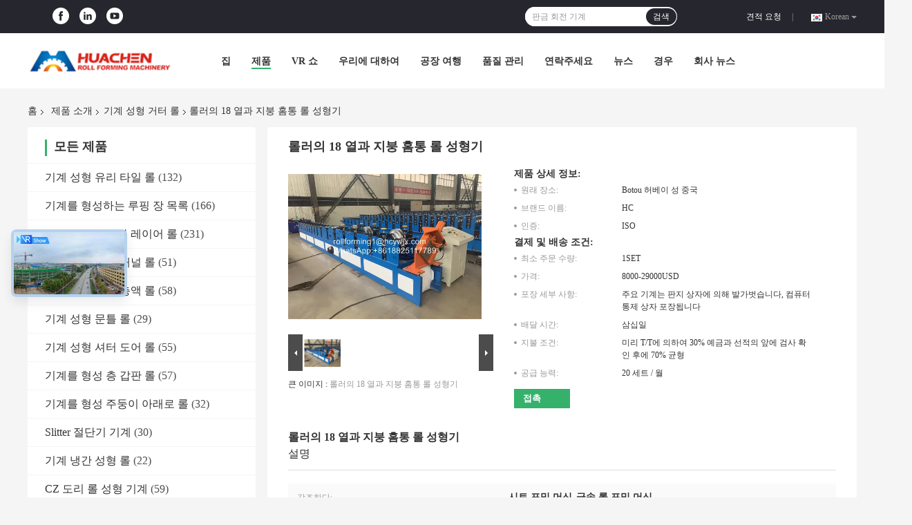

--- FILE ---
content_type: text/html
request_url: https://korean.tilerollformingmachine.com/quality-2071278-roof-gutter-roll-forming-machine-with-18-rows-of-rollers
body_size: 36813
content:

<!DOCTYPE html>
<html lang="ko">
<head>
	<meta charset="utf-8">
	<meta http-equiv="X-UA-Compatible" content="IE=edge">
	<meta name="viewport" content="width=device-width, initial-scale=1">
    <title>롤러의 18 열과 지붕 홈통 롤 성형기</title>
    <meta name="keywords" content="시트 포밍 머신, 금속 롤 포밍 머신, 기계 성형 거터 롤" />
    <meta name="description" content="고품질 롤러의 18 열과 지붕 홈통 롤 성형기 중국에서, 중국의 주요 상품 시장 시트 포밍 머신 생성물,  금속 롤 포밍 머신 공장, 고품질 생산 금속 롤 포밍 머신 상품." />
				<link rel='preload'
					  href=/photo/tilerollformingmachine/sitetpl/style/common.css?ver=1624273810 as='style'><link type='text/css' rel='stylesheet'
					  href=/photo/tilerollformingmachine/sitetpl/style/common.css?ver=1624273810 media='all'><meta property="og:title" content="롤러의 18 열과 지붕 홈통 롤 성형기" />
<meta property="og:description" content="고품질 롤러의 18 열과 지붕 홈통 롤 성형기 중국에서, 중국의 주요 상품 시장 시트 포밍 머신 생성물,  금속 롤 포밍 머신 공장, 고품질 생산 금속 롤 포밍 머신 상품." />
<meta property="og:type" content="product" />
<meta property="og:availability" content="instock" />
<meta property="og:site_name" content="Cangzhou Huachen Roll Forming Machinery Co., Ltd." />
<meta property="og:url" content="https://korean.tilerollformingmachine.com/sale-2071278-roof-gutter-roll-forming-machine-with-18-rows-of-rollers.html" />
<meta property="og:image" content="https://korean.tilerollformingmachine.com/photo/ps31135327-roof_gutter_roll_forming_machine_with_18_rows_of_rollers.jpg" />
<link rel="canonical" href="https://korean.tilerollformingmachine.com/sale-2071278-roof-gutter-roll-forming-machine-with-18-rows-of-rollers.html" />
<link rel="alternate" href="https://m.korean.tilerollformingmachine.com/sale-2071278-roof-gutter-roll-forming-machine-with-18-rows-of-rollers.html" media="only screen and (max-width: 640px)" />
<link rel="stylesheet" type="text/css" href="/js/guidefirstcommon.css" />
<link rel="stylesheet" type="text/css" href="/js/guidecommon_99701.css" />
<style type="text/css">
/*<![CDATA[*/
.consent__cookie {position: fixed;top: 0;left: 0;width: 100%;height: 0%;z-index: 100000;}.consent__cookie_bg {position: fixed;top: 0;left: 0;width: 100%;height: 100%;background: #000;opacity: .6;display: none }.consent__cookie_rel {position: fixed;bottom:0;left: 0;width: 100%;background: #fff;display: -webkit-box;display: -ms-flexbox;display: flex;flex-wrap: wrap;padding: 24px 80px;-webkit-box-sizing: border-box;box-sizing: border-box;-webkit-box-pack: justify;-ms-flex-pack: justify;justify-content: space-between;-webkit-transition: all ease-in-out .3s;transition: all ease-in-out .3s }.consent__close {position: absolute;top: 20px;right: 20px;cursor: pointer }.consent__close svg {fill: #777 }.consent__close:hover svg {fill: #000 }.consent__cookie_box {flex: 1;word-break: break-word;}.consent__warm {color: #777;font-size: 16px;margin-bottom: 12px;line-height: 19px }.consent__title {color: #333;font-size: 20px;font-weight: 600;margin-bottom: 12px;line-height: 23px }.consent__itxt {color: #333;font-size: 14px;margin-bottom: 12px;display: -webkit-box;display: -ms-flexbox;display: flex;-webkit-box-align: center;-ms-flex-align: center;align-items: center }.consent__itxt i {display: -webkit-inline-box;display: -ms-inline-flexbox;display: inline-flex;width: 28px;height: 28px;border-radius: 50%;background: #e0f9e9;margin-right: 8px;-webkit-box-align: center;-ms-flex-align: center;align-items: center;-webkit-box-pack: center;-ms-flex-pack: center;justify-content: center }.consent__itxt svg {fill: #3ca860 }.consent__txt {color: #a6a6a6;font-size: 14px;margin-bottom: 8px;line-height: 17px }.consent__btns {display: -webkit-box;display: -ms-flexbox;display: flex;-webkit-box-orient: vertical;-webkit-box-direction: normal;-ms-flex-direction: column;flex-direction: column;-webkit-box-pack: center;-ms-flex-pack: center;justify-content: center;flex-shrink: 0;}.consent__btn {width: 280px;height: 40px;line-height: 40px;text-align: center;background: #3ca860;color: #fff;border-radius: 4px;margin: 8px 0;-webkit-box-sizing: border-box;box-sizing: border-box;cursor: pointer;font-size:14px}.consent__btn:hover {background: #00823b }.consent__btn.empty {color: #3ca860;border: 1px solid #3ca860;background: #fff }.consent__btn.empty:hover {background: #3ca860;color: #fff }.open .consent__cookie_bg {display: block }.open .consent__cookie_rel {bottom: 0 }@media (max-width: 760px) {.consent__btns {width: 100%;align-items: center;}.consent__cookie_rel {padding: 20px 24px }}.consent__cookie.open {display: block;}.consent__cookie {display: none;}
/*]]>*/
</style>
<style type="text/css">
/*<![CDATA[*/
@media only screen and (max-width:640px){.contact_now_dialog .content-wrap .desc{background-image:url(/images/cta_images/bg_s.png) !important}}.contact_now_dialog .content-wrap .content-wrap_header .cta-close{background-image:url(/images/cta_images/sprite.png) !important}.contact_now_dialog .content-wrap .desc{background-image:url(/images/cta_images/bg_l.png) !important}.contact_now_dialog .content-wrap .cta-btn i{background-image:url(/images/cta_images/sprite.png) !important}.contact_now_dialog .content-wrap .head-tip img{content:url(/images/cta_images/cta_contact_now.png) !important}.cusim{background-image:url(/images/imicon/im.svg) !important}.cuswa{background-image:url(/images/imicon/wa.png) !important}.cusall{background-image:url(/images/imicon/allchat.svg) !important}
/*]]>*/
</style>
<script type="text/javascript" src="/js/guidefirstcommon.js"></script>
<script type="text/javascript">
/*<![CDATA[*/
window.isvideotpl = 0;window.detailurl = '';
var colorUrl = '';var isShowGuide = 2;var showGuideColor = 0;var im_appid = 10003;var im_msg="Good day, what product are you looking for?";

var cta_cid = 2607;var use_defaulProductInfo = 1;var cta_pid = 2071278;var test_company = 0;var webim_domain = '';var company_type = 0;var cta_equipment = 'pc'; var setcookie = 'setwebimCookie(3517,2071278,0)'; var whatsapplink = "https://wa.me/8618825117789?text=Hi%2C+I%27m+interested+in+%EB%A1%A4%EB%9F%AC%EC%9D%98+18+%EC%97%B4%EA%B3%BC+%EC%A7%80%EB%B6%95+%ED%99%88%ED%86%B5+%EB%A1%A4+%EC%84%B1%ED%98%95%EA%B8%B0."; function insertMeta(){var str = '<meta name="mobile-web-app-capable" content="yes" /><meta name="viewport" content="width=device-width, initial-scale=1.0" />';document.head.insertAdjacentHTML('beforeend',str);} var element = document.querySelector('a.footer_webim_a[href="/webim/webim_tab.html"]');if (element) {element.parentNode.removeChild(element);}

var colorUrl = '';
var aisearch = 0;
var selfUrl = '';
window.playerReportUrl='/vod/view_count/report';
var query_string = ["Products","Detail","1"];
var g_tp = '';
var customtplcolor = 99701;
var str_chat = '채팅';
				var str_call_now = '지금 전화해';
var str_chat_now = '지금 얘기해';
var str_contact1 = '가장 좋은 가격 을 구하라';var str_chat_lang='korean';var str_contact2 = '가격 확인';var str_contact2 = '가장 좋은 가격';var str_contact = '연락하다';
window.predomainsub = "";
/*]]>*/
</script>
</head>
<body>
<img src="/logo.gif" style="display:none" alt="logo"/>
<a style="display: none!important;" title="Cangzhou Huachen Roll Forming Machinery Co., Ltd." class="float-inquiry" href="/contactnow.html" onclick='setinquiryCookie("{\"showproduct\":1,\"pid\":\"2071278\",\"name\":\"\\ub864\\ub7ec\\uc758 18 \\uc5f4\\uacfc \\uc9c0\\ubd95 \\ud648\\ud1b5 \\ub864 \\uc131\\ud615\\uae30\",\"source_url\":\"\\/sale-2071278-roof-gutter-roll-forming-machine-with-18-rows-of-rollers.html\",\"picurl\":\"\\/photo\\/pd31135327-roof_gutter_roll_forming_machine_with_18_rows_of_rollers.jpg\",\"propertyDetail\":[[\"\\uc6d0\\ub798 \\uc7a5\\uc18c\",\"Botou \\ud5c8\\ubca0\\uc774 \\uc131 \\uc911\\uad6d\"],[\"\\ube0c\\ub79c\\ub4dc \\uc774\\ub984\",\"HC\"],[\"\\uc778\\uc99d\",\"ISO\"],[\"\\ucd5c\\uc18c \\uc8fc\\ubb38 \\uc218\\ub7c9\",\"1SET\"]],\"company_name\":null,\"picurl_c\":\"\\/photo\\/pc31135327-roof_gutter_roll_forming_machine_with_18_rows_of_rollers.jpg\",\"price\":\"8000-29000USD\",\"username\":\"Jing\",\"viewTime\":\"\\ub9c8\\uc9c0\\ub9c9 \\ub85c\\uadf8\\uc778 : 8 \\uc2dc\\uac04 00 minuts \\uc804\",\"subject\":\"\\uc81c\\ubc1c \\ubcf8\\uc120 \\uc778\\ub3c4 \\uac00\\uaca9\\uc744 \\ubcf4\\ub0bc \\ub864\\ub7ec\\uc758 18 \\uc5f4\\uacfc \\uc9c0\\ubd95 \\ud648\\ud1b5 \\ub864 \\uc131\\ud615\\uae30\",\"countrycode\":\"\"}");'></a>
<script>
var originProductInfo = '';
var originProductInfo = {"showproduct":1,"pid":"2071278","name":"\ub864\ub7ec\uc758 18 \uc5f4\uacfc \uc9c0\ubd95 \ud648\ud1b5 \ub864 \uc131\ud615\uae30","source_url":"\/sale-2071278-roof-gutter-roll-forming-machine-with-18-rows-of-rollers.html","picurl":"\/photo\/pd31135327-roof_gutter_roll_forming_machine_with_18_rows_of_rollers.jpg","propertyDetail":[["\uc6d0\ub798 \uc7a5\uc18c","Botou \ud5c8\ubca0\uc774 \uc131 \uc911\uad6d"],["\ube0c\ub79c\ub4dc \uc774\ub984","HC"],["\uc778\uc99d","ISO"],["\ucd5c\uc18c \uc8fc\ubb38 \uc218\ub7c9","1SET"]],"company_name":null,"picurl_c":"\/photo\/pc31135327-roof_gutter_roll_forming_machine_with_18_rows_of_rollers.jpg","price":"8000-29000USD","username":"Jing","viewTime":"\ub9c8\uc9c0\ub9c9 \ub85c\uadf8\uc778 : 6 \uc2dc\uac04 00 minuts \uc804","subject":"\ubb34\uc2a8 FOB \uae30\uc900 \uac00\uaca9\uc785\ub2c8\ub2e4 \ub124 \ub864\ub7ec\uc758 18 \uc5f4\uacfc \uc9c0\ubd95 \ud648\ud1b5 \ub864 \uc131\ud615\uae30","countrycode":""};
var save_url = "/contactsave.html";
var update_url = "/updateinquiry.html";
var productInfo = {};
var defaulProductInfo = {};
var myDate = new Date();
var curDate = myDate.getFullYear()+'-'+(parseInt(myDate.getMonth())+1)+'-'+myDate.getDate();
var message = '';
var default_pop = 1;
var leaveMessageDialog = document.getElementsByClassName('leave-message-dialog')[0]; // 获取弹层
var _$$ = function (dom) {
    return document.querySelectorAll(dom);
};
resInfo = originProductInfo;
defaulProductInfo.pid = resInfo['pid'];
defaulProductInfo.productName = resInfo['name'];
defaulProductInfo.productInfo = resInfo['propertyDetail'];
defaulProductInfo.productImg = resInfo['picurl_c'];
defaulProductInfo.subject = resInfo['subject'];
defaulProductInfo.productImgAlt = resInfo['name'];
var inquirypopup_tmp = 1;
var message = '소중한,'+'\r\n'+"나는 관심이있다"+' '+trim(resInfo['name'])+", 유형, 크기, MOQ, 재료 등과 같은 자세한 내용을 보내 주시겠습니까?"+'\r\n'+"감사!"+'\r\n'+"답변 기다 리 겠 습 니 다.";
var message_1 = '소중한,'+'\r\n'+"나는 관심이있다"+' '+trim(resInfo['name'])+", 유형, 크기, MOQ, 재료 등과 같은 자세한 내용을 보내 주시겠습니까?"+'\r\n'+"감사!"+'\r\n'+"답변 기다 리 겠 습 니 다.";
var message_2 = '여보세요,'+'\r\n'+"내가 찾고 있어요"+' '+trim(resInfo['name'])+", 가격, 사양 및 사진을 보내주십시오."+'\r\n'+"귀하의 신속한 응답은 매우 감사하겠습니다."+'\r\n'+"자세한 내용은 저에게 연락 주시기 바랍니다."+'\r\n'+"감사합니다.";
var message_3 = '여보세요,'+'\r\n'+trim(resInfo['name'])+' '+"내 기대를 충족합니다."+'\r\n'+"저에게 제일 가격 및 다른 제품 정보를주십시오."+'\r\n'+"제 메일을 통해 저에게 연락 주시기 바랍니다."+'\r\n'+"감사합니다.";

var message_4 = '소중한,'+'\r\n'+"당신의 FOB 가격은 무엇입니까"+' '+trim(resInfo['name'])+'?'+'\r\n'+"가장 가까운 항구 이름은 무엇입니까?"+'\r\n'+"가능한 한 빨리 답장 해 주시면 추가 정보를 공유하는 것이 좋습니다."+'\r\n'+"문안 인사!";
var message_5 = '안녕,'+'\r\n'+"나는 당신의"+' '+trim(resInfo['name'])+'.'+'\r\n'+"제품 세부 정보를 보내주세요."+'\r\n'+"빠른 답장을 기다리겠습니다."+'\r\n'+"저에게 우편으로 연락 주시기 바랍니다."+'\r\n'+"문안 인사!";

var message_6 = '소중한,'+'\r\n'+"귀하의 정보를 제공해주십시오."+' '+trim(resInfo['name'])+", 유형, 크기, 재질 및 물론 최고의 가격과 같은."+'\r\n'+"빠른 답장을 기다리겠습니다."+'\r\n'+"당신을 감사하십시오!";
var message_7 = '소중한,'+'\r\n'+"당신은 공급할 수 있습니까"+' '+trim(resInfo['name'])+" 우리를 위해?"+'\r\n'+"먼저 가격표와 일부 제품 세부 정보를 원합니다."+'\r\n'+"최대한 빨리 답변을 받고 협력을 기대합니다."+'\r\n'+"대단히 감사합니다.";
var message_8 = '안녕하세요,'+'\r\n'+"내가 찾고 있어요"+' '+trim(resInfo['name'])+", 좀 더 자세한 제품 정보를 알려주세요."+'\r\n'+"답장을 기다리겠습니다."+'\r\n'+"당신을 감사하십시오!";
var message_9 = '여보세요,'+'\r\n'+"너의"+' '+trim(resInfo['name'])+" 내 요구 사항을 아주 잘 충족합니다."+'\r\n'+"가격, 사양 및 유사한 모델을 보내주십시오."+'\r\n'+"저와 자유롭게 채팅하십시오."+'\r\n'+"감사!";
var message_10 = '소중한,'+'\r\n'+"자세한 내용과 인용문에 대해 더 알고 싶습니다."+' '+trim(resInfo['name'])+'.'+'\r\n'+"주저하지 말고 연락주세요."+'\r\n'+"문안 인사!";

var r = getRandom(1,10);

defaulProductInfo.message = eval("message_"+r);

var mytAjax = {

    post: function(url, data, fn) {
        var xhr = new XMLHttpRequest();
        xhr.open("POST", url, true);
        xhr.setRequestHeader("Content-Type", "application/x-www-form-urlencoded;charset=UTF-8");
        xhr.setRequestHeader("X-Requested-With", "XMLHttpRequest");
        xhr.setRequestHeader('Content-Type','text/plain;charset=UTF-8');
        xhr.onreadystatechange = function() {
            if(xhr.readyState == 4 && (xhr.status == 200 || xhr.status == 304)) {
                fn.call(this, xhr.responseText);
            }
        };
        xhr.send(data);
    },

    postform: function(url, data, fn) {
        var xhr = new XMLHttpRequest();
        xhr.open("POST", url, true);
        xhr.setRequestHeader("X-Requested-With", "XMLHttpRequest");
        xhr.onreadystatechange = function() {
            if(xhr.readyState == 4 && (xhr.status == 200 || xhr.status == 304)) {
                fn.call(this, xhr.responseText);
            }
        };
        xhr.send(data);
    }
};
/*window.onload = function(){
    leaveMessageDialog = document.getElementsByClassName('leave-message-dialog')[0];
    if (window.localStorage.recordDialogStatus=='undefined' || (window.localStorage.recordDialogStatus!='undefined' && window.localStorage.recordDialogStatus != curDate)) {
        setTimeout(function(){
            if(parseInt(inquirypopup_tmp%10) == 1){
                creatDialog(defaulProductInfo, 1);
            }
        }, 6000);
    }
};*/
function trim(str)
{
    str = str.replace(/(^\s*)/g,"");
    return str.replace(/(\s*$)/g,"");
};
function getRandom(m,n){
    var num = Math.floor(Math.random()*(m - n) + n);
    return num;
};
function strBtn(param) {

    var starattextarea = document.getElementById("textareamessage").value.length;
    var email = document.getElementById("startEmail").value;

    var default_tip = document.querySelectorAll(".watermark_container").length;
    if (20 < starattextarea && starattextarea < 3000) {
        if(default_tip>0){
            document.getElementById("textareamessage1").parentNode.parentNode.nextElementSibling.style.display = "none";
        }else{
            document.getElementById("textareamessage1").parentNode.nextElementSibling.style.display = "none";
        }

    } else {
        if(default_tip>0){
            document.getElementById("textareamessage1").parentNode.parentNode.nextElementSibling.style.display = "block";
        }else{
            document.getElementById("textareamessage1").parentNode.nextElementSibling.style.display = "block";
        }

        return;
    }

    // var re = /^([a-zA-Z0-9_-])+@([a-zA-Z0-9_-])+\.([a-zA-Z0-9_-])+/i;/*邮箱不区分大小写*/
    var re = /^[a-zA-Z0-9][\w-]*(\.?[\w-]+)*@[a-zA-Z0-9-]+(\.[a-zA-Z0-9]+)+$/i;
    if (!re.test(email)) {
        document.getElementById("startEmail").nextElementSibling.style.display = "block";
        return;
    } else {
        document.getElementById("startEmail").nextElementSibling.style.display = "none";
    }

    var subject = document.getElementById("pop_subject").value;
    var pid = document.getElementById("pop_pid").value;
    var message = document.getElementById("textareamessage").value;
    var sender_email = document.getElementById("startEmail").value;
    var tel = '';
    if (document.getElementById("tel0") != undefined && document.getElementById("tel0") != '')
        tel = document.getElementById("tel0").value;
    var form_serialize = '&tel='+tel;

    form_serialize = form_serialize.replace(/\+/g, "%2B");
    mytAjax.post(save_url,"pid="+pid+"&subject="+subject+"&email="+sender_email+"&message="+(message)+form_serialize,function(res){
        var mes = JSON.parse(res);
        if(mes.status == 200){
            var iid = mes.iid;
            document.getElementById("pop_iid").value = iid;
            document.getElementById("pop_uuid").value = mes.uuid;

            if(typeof gtag_report_conversion === "function"){
                gtag_report_conversion();//执行统计js代码
            }
            if(typeof fbq === "function"){
                fbq('track','Purchase');//执行统计js代码
            }
        }
    });
    for (var index = 0; index < document.querySelectorAll(".dialog-content-pql").length; index++) {
        document.querySelectorAll(".dialog-content-pql")[index].style.display = "none";
    };
    $('#idphonepql').val(tel);
    document.getElementById("dialog-content-pql-id").style.display = "block";
    ;
};
function twoBtnOk(param) {

    var selectgender = document.getElementById("Mr").innerHTML;
    var iid = document.getElementById("pop_iid").value;
    var sendername = document.getElementById("idnamepql").value;
    var senderphone = document.getElementById("idphonepql").value;
    var sendercname = document.getElementById("idcompanypql").value;
    var uuid = document.getElementById("pop_uuid").value;
    var gender = 2;
    if(selectgender == 'Mr.') gender = 0;
    if(selectgender == 'Mrs.') gender = 1;
    var pid = document.getElementById("pop_pid").value;
    var form_serialize = '';

        form_serialize = form_serialize.replace(/\+/g, "%2B");

    mytAjax.post(update_url,"iid="+iid+"&gender="+gender+"&uuid="+uuid+"&name="+(sendername)+"&tel="+(senderphone)+"&company="+(sendercname)+form_serialize,function(res){});

    for (var index = 0; index < document.querySelectorAll(".dialog-content-pql").length; index++) {
        document.querySelectorAll(".dialog-content-pql")[index].style.display = "none";
    };
    document.getElementById("dialog-content-pql-ok").style.display = "block";

};
function toCheckMust(name) {
    $('#'+name+'error').hide();
}
function handClidk(param) {
    var starattextarea = document.getElementById("textareamessage1").value.length;
    var email = document.getElementById("startEmail1").value;
    var default_tip = document.querySelectorAll(".watermark_container").length;
    if (20 < starattextarea && starattextarea < 3000) {
        if(default_tip>0){
            document.getElementById("textareamessage1").parentNode.parentNode.nextElementSibling.style.display = "none";
        }else{
            document.getElementById("textareamessage1").parentNode.nextElementSibling.style.display = "none";
        }

    } else {
        if(default_tip>0){
            document.getElementById("textareamessage1").parentNode.parentNode.nextElementSibling.style.display = "block";
        }else{
            document.getElementById("textareamessage1").parentNode.nextElementSibling.style.display = "block";
        }

        return;
    }

    // var re = /^([a-zA-Z0-9_-])+@([a-zA-Z0-9_-])+\.([a-zA-Z0-9_-])+/i;
    var re = /^[a-zA-Z0-9][\w-]*(\.?[\w-]+)*@[a-zA-Z0-9-]+(\.[a-zA-Z0-9]+)+$/i;
    if (!re.test(email)) {
        document.getElementById("startEmail1").nextElementSibling.style.display = "block";
        return;
    } else {
        document.getElementById("startEmail1").nextElementSibling.style.display = "none";
    }

    var subject = document.getElementById("pop_subject").value;
    var pid = document.getElementById("pop_pid").value;
    var message = document.getElementById("textareamessage1").value;
    var sender_email = document.getElementById("startEmail1").value;
    var form_serialize = tel = '';
    if (document.getElementById("tel1") != undefined && document.getElementById("tel1") != '')
        tel = document.getElementById("tel1").value;
        mytAjax.post(save_url,"email="+sender_email+"&tel="+tel+"&pid="+pid+"&message="+message+"&subject="+subject+form_serialize,function(res){

        var mes = JSON.parse(res);
        if(mes.status == 200){
            var iid = mes.iid;
            document.getElementById("pop_iid").value = iid;
            document.getElementById("pop_uuid").value = mes.uuid;
            if(typeof gtag_report_conversion === "function"){
                gtag_report_conversion();//执行统计js代码
            }
        }

    });
    for (var index = 0; index < document.querySelectorAll(".dialog-content-pql").length; index++) {
        document.querySelectorAll(".dialog-content-pql")[index].style.display = "none";
    };
    $('#idphonepql').val(tel);
    document.getElementById("dialog-content-pql-id").style.display = "block";

};
window.addEventListener('load', function () {
    $('.checkbox-wrap label').each(function(){
        if($(this).find('input').prop('checked')){
            $(this).addClass('on')
        }else {
            $(this).removeClass('on')
        }
    })
    $(document).on('click', '.checkbox-wrap label' , function(ev){
        if (ev.target.tagName.toUpperCase() != 'INPUT') {
            $(this).toggleClass('on')
        }
    })
})

function hand_video(pdata) {
    data = JSON.parse(pdata);
    productInfo.productName = data.productName;
    productInfo.productInfo = data.productInfo;
    productInfo.productImg = data.productImg;
    productInfo.subject = data.subject;

    var message = '소중한,'+'\r\n'+"나는 관심이있다"+' '+trim(data.productName)+", 유형, 크기, 수량, 재료 등과 같은 자세한 내용을 보내 주시겠습니까?"+'\r\n'+"감사!"+'\r\n'+"답변 기다 리 겠 습 니 다.";

    var message = '소중한,'+'\r\n'+"나는 관심이있다"+' '+trim(data.productName)+", 유형, 크기, MOQ, 재료 등과 같은 자세한 내용을 보내 주시겠습니까?"+'\r\n'+"감사!"+'\r\n'+"답변 기다 리 겠 습 니 다.";
    var message_1 = '소중한,'+'\r\n'+"나는 관심이있다"+' '+trim(data.productName)+", 유형, 크기, MOQ, 재료 등과 같은 자세한 내용을 보내 주시겠습니까?"+'\r\n'+"감사!"+'\r\n'+"답변 기다 리 겠 습 니 다.";
    var message_2 = '여보세요,'+'\r\n'+"내가 찾고 있어요"+' '+trim(data.productName)+", 가격, 사양 및 사진을 보내주십시오."+'\r\n'+"귀하의 신속한 응답은 매우 감사하겠습니다."+'\r\n'+"자세한 내용은 저에게 연락 주시기 바랍니다."+'\r\n'+"감사합니다.";
    var message_3 = '여보세요,'+'\r\n'+trim(data.productName)+' '+"내 기대를 충족합니다."+'\r\n'+"저에게 제일 가격 및 다른 제품 정보를주십시오."+'\r\n'+"제 메일을 통해 저에게 연락 주시기 바랍니다."+'\r\n'+"감사합니다.";

    var message_4 = '소중한,'+'\r\n'+"당신의 FOB 가격은 무엇입니까"+' '+trim(data.productName)+'?'+'\r\n'+"가장 가까운 항구 이름은 무엇입니까?"+'\r\n'+"가능한 한 빨리 답장 해 주시면 추가 정보를 공유하는 것이 좋습니다."+'\r\n'+"문안 인사!";
    var message_5 = '안녕,'+'\r\n'+"나는 당신의"+' '+trim(data.productName)+'.'+'\r\n'+"제품 세부 정보를 보내주세요."+'\r\n'+"빠른 답장을 기다리겠습니다."+'\r\n'+"저에게 우편으로 연락 주시기 바랍니다."+'\r\n'+"문안 인사!";

    var message_6 = '소중한,'+'\r\n'+"귀하의 정보를 제공해주십시오."+' '+trim(data.productName)+", 유형, 크기, 재질 및 물론 최고의 가격과 같은."+'\r\n'+"빠른 답장을 기다리겠습니다."+'\r\n'+"당신을 감사하십시오!";
    var message_7 = '소중한,'+'\r\n'+"당신은 공급할 수 있습니까"+' '+trim(data.productName)+" 우리를 위해?"+'\r\n'+"먼저 가격표와 일부 제품 세부 정보를 원합니다."+'\r\n'+"최대한 빨리 답변을 받고 협력을 기대합니다."+'\r\n'+"대단히 감사합니다.";
    var message_8 = '안녕하세요,'+'\r\n'+"내가 찾고 있어요"+' '+trim(data.productName)+", 좀 더 자세한 제품 정보를 알려주세요."+'\r\n'+"답장을 기다리겠습니다."+'\r\n'+"당신을 감사하십시오!";
    var message_9 = '여보세요,'+'\r\n'+"너의"+' '+trim(data.productName)+" 내 요구 사항을 아주 잘 충족합니다."+'\r\n'+"가격, 사양 및 유사한 모델을 보내주십시오."+'\r\n'+"저와 자유롭게 채팅하십시오."+'\r\n'+"감사!";
    var message_10 = '소중한,'+'\r\n'+"자세한 내용과 인용문에 대해 더 알고 싶습니다."+' '+trim(data.productName)+'.'+'\r\n'+"주저하지 말고 연락주세요."+'\r\n'+"문안 인사!";

    var r = getRandom(1,10);

    productInfo.message = eval("message_"+r);
    if(parseInt(inquirypopup_tmp/10) == 1){
        productInfo.message = "";
    }
    productInfo.pid = data.pid;
    creatDialog(productInfo, 2);
};

function handDialog(pdata) {
    data = JSON.parse(pdata);
    productInfo.productName = data.productName;
    productInfo.productInfo = data.productInfo;
    productInfo.productImg = data.productImg;
    productInfo.subject = data.subject;

    var message = '소중한,'+'\r\n'+"나는 관심이있다"+' '+trim(data.productName)+", 유형, 크기, 수량, 재료 등과 같은 자세한 내용을 보내 주시겠습니까?"+'\r\n'+"감사!"+'\r\n'+"답변 기다 리 겠 습 니 다.";

    var message = '소중한,'+'\r\n'+"나는 관심이있다"+' '+trim(data.productName)+", 유형, 크기, MOQ, 재료 등과 같은 자세한 내용을 보내 주시겠습니까?"+'\r\n'+"감사!"+'\r\n'+"답변 기다 리 겠 습 니 다.";
    var message_1 = '소중한,'+'\r\n'+"나는 관심이있다"+' '+trim(data.productName)+", 유형, 크기, MOQ, 재료 등과 같은 자세한 내용을 보내 주시겠습니까?"+'\r\n'+"감사!"+'\r\n'+"답변 기다 리 겠 습 니 다.";
    var message_2 = '여보세요,'+'\r\n'+"내가 찾고 있어요"+' '+trim(data.productName)+", 가격, 사양 및 사진을 보내주십시오."+'\r\n'+"귀하의 신속한 응답은 매우 감사하겠습니다."+'\r\n'+"자세한 내용은 저에게 연락 주시기 바랍니다."+'\r\n'+"감사합니다.";
    var message_3 = '여보세요,'+'\r\n'+trim(data.productName)+' '+"내 기대를 충족합니다."+'\r\n'+"저에게 제일 가격 및 다른 제품 정보를주십시오."+'\r\n'+"제 메일을 통해 저에게 연락 주시기 바랍니다."+'\r\n'+"감사합니다.";

    var message_4 = '소중한,'+'\r\n'+"당신의 FOB 가격은 무엇입니까"+' '+trim(data.productName)+'?'+'\r\n'+"가장 가까운 항구 이름은 무엇입니까?"+'\r\n'+"가능한 한 빨리 답장 해 주시면 추가 정보를 공유하는 것이 좋습니다."+'\r\n'+"문안 인사!";
    var message_5 = '안녕,'+'\r\n'+"나는 당신의"+' '+trim(data.productName)+'.'+'\r\n'+"제품 세부 정보를 보내주세요."+'\r\n'+"빠른 답장을 기다리겠습니다."+'\r\n'+"저에게 우편으로 연락 주시기 바랍니다."+'\r\n'+"문안 인사!";

    var message_6 = '소중한,'+'\r\n'+"귀하의 정보를 제공해주십시오."+' '+trim(data.productName)+", 유형, 크기, 재질 및 물론 최고의 가격과 같은."+'\r\n'+"빠른 답장을 기다리겠습니다."+'\r\n'+"당신을 감사하십시오!";
    var message_7 = '소중한,'+'\r\n'+"당신은 공급할 수 있습니까"+' '+trim(data.productName)+" 우리를 위해?"+'\r\n'+"먼저 가격표와 일부 제품 세부 정보를 원합니다."+'\r\n'+"최대한 빨리 답변을 받고 협력을 기대합니다."+'\r\n'+"대단히 감사합니다.";
    var message_8 = '안녕하세요,'+'\r\n'+"내가 찾고 있어요"+' '+trim(data.productName)+", 좀 더 자세한 제품 정보를 알려주세요."+'\r\n'+"답장을 기다리겠습니다."+'\r\n'+"당신을 감사하십시오!";
    var message_9 = '여보세요,'+'\r\n'+"너의"+' '+trim(data.productName)+" 내 요구 사항을 아주 잘 충족합니다."+'\r\n'+"가격, 사양 및 유사한 모델을 보내주십시오."+'\r\n'+"저와 자유롭게 채팅하십시오."+'\r\n'+"감사!";
    var message_10 = '소중한,'+'\r\n'+"자세한 내용과 인용문에 대해 더 알고 싶습니다."+' '+trim(data.productName)+'.'+'\r\n'+"주저하지 말고 연락주세요."+'\r\n'+"문안 인사!";

    var r = getRandom(1,10);

    productInfo.message = eval("message_"+r);
    if(parseInt(inquirypopup_tmp/10) == 1){
        productInfo.message = "";
    }
    productInfo.pid = data.pid;
    creatDialog(productInfo, 2);
};

function closepql(param) {

    leaveMessageDialog.style.display = 'none';
};

function closepql2(param) {

    for (var index = 0; index < document.querySelectorAll(".dialog-content-pql").length; index++) {
        document.querySelectorAll(".dialog-content-pql")[index].style.display = "none";
    };
    document.getElementById("dialog-content-pql-ok").style.display = "block";
};

function decodeHtmlEntities(str) {
    var tempElement = document.createElement('div');
    tempElement.innerHTML = str;
    return tempElement.textContent || tempElement.innerText || '';
}

function initProduct(productInfo,type){

    productInfo.productName = decodeHtmlEntities(productInfo.productName);
    productInfo.message = decodeHtmlEntities(productInfo.message);

    leaveMessageDialog = document.getElementsByClassName('leave-message-dialog')[0];
    leaveMessageDialog.style.display = "block";
    if(type == 3){
        var popinquiryemail = document.getElementById("popinquiryemail").value;
        _$$("#startEmail1")[0].value = popinquiryemail;
    }else{
        _$$("#startEmail1")[0].value = "";
    }
    _$$("#startEmail")[0].value = "";
    _$$("#idnamepql")[0].value = "";
    _$$("#idphonepql")[0].value = "";
    _$$("#idcompanypql")[0].value = "";

    _$$("#pop_pid")[0].value = productInfo.pid;
    _$$("#pop_subject")[0].value = productInfo.subject;
    
    if(parseInt(inquirypopup_tmp/10) == 1){
        productInfo.message = "";
    }

    _$$("#textareamessage1")[0].value = productInfo.message;
    _$$("#textareamessage")[0].value = productInfo.message;

    _$$("#dialog-content-pql-id .titlep")[0].innerHTML = productInfo.productName;
    _$$("#dialog-content-pql-id img")[0].setAttribute("src", productInfo.productImg);
    _$$("#dialog-content-pql-id img")[0].setAttribute("alt", productInfo.productImgAlt);

    _$$("#dialog-content-pql-id-hand img")[0].setAttribute("src", productInfo.productImg);
    _$$("#dialog-content-pql-id-hand img")[0].setAttribute("alt", productInfo.productImgAlt);
    _$$("#dialog-content-pql-id-hand .titlep")[0].innerHTML = productInfo.productName;

    if (productInfo.productInfo.length > 0) {
        var ul2, ul;
        ul = document.createElement("ul");
        for (var index = 0; index < productInfo.productInfo.length; index++) {
            var el = productInfo.productInfo[index];
            var li = document.createElement("li");
            var span1 = document.createElement("span");
            span1.innerHTML = el[0] + ":";
            var span2 = document.createElement("span");
            span2.innerHTML = el[1];
            li.appendChild(span1);
            li.appendChild(span2);
            ul.appendChild(li);

        }
        ul2 = ul.cloneNode(true);
        if (type === 1) {
            _$$("#dialog-content-pql-id .left")[0].replaceChild(ul, _$$("#dialog-content-pql-id .left ul")[0]);
        } else {
            _$$("#dialog-content-pql-id-hand .left")[0].replaceChild(ul2, _$$("#dialog-content-pql-id-hand .left ul")[0]);
            _$$("#dialog-content-pql-id .left")[0].replaceChild(ul, _$$("#dialog-content-pql-id .left ul")[0]);
        }
    };
    for (var index = 0; index < _$$("#dialog-content-pql-id .right ul li").length; index++) {
        _$$("#dialog-content-pql-id .right ul li")[index].addEventListener("click", function (params) {
            _$$("#dialog-content-pql-id .right #Mr")[0].innerHTML = this.innerHTML
        }, false)

    };

};
function closeInquiryCreateDialog() {
    document.getElementById("xuanpan_dialog_box_pql").style.display = "none";
};
function showInquiryCreateDialog() {
    document.getElementById("xuanpan_dialog_box_pql").style.display = "block";
};
function submitPopInquiry(){
    var message = document.getElementById("inquiry_message").value;
    var email = document.getElementById("inquiry_email").value;
    var subject = defaulProductInfo.subject;
    var pid = defaulProductInfo.pid;
    if (email === undefined) {
        showInquiryCreateDialog();
        document.getElementById("inquiry_email").style.border = "1px solid red";
        return false;
    };
    if (message === undefined) {
        showInquiryCreateDialog();
        document.getElementById("inquiry_message").style.border = "1px solid red";
        return false;
    };
    if (email.search(/^\w+((-\w+)|(\.\w+))*\@[A-Za-z0-9]+((\.|-)[A-Za-z0-9]+)*\.[A-Za-z0-9]+$/) == -1) {
        document.getElementById("inquiry_email").style.border= "1px solid red";
        showInquiryCreateDialog();
        return false;
    } else {
        document.getElementById("inquiry_email").style.border= "";
    };
    if (message.length < 20 || message.length >3000) {
        showInquiryCreateDialog();
        document.getElementById("inquiry_message").style.border = "1px solid red";
        return false;
    } else {
        document.getElementById("inquiry_message").style.border = "";
    };
    var tel = '';
    if (document.getElementById("tel") != undefined && document.getElementById("tel") != '')
        tel = document.getElementById("tel").value;

    mytAjax.post(save_url,"pid="+pid+"&subject="+subject+"&email="+email+"&message="+(message)+'&tel='+tel,function(res){
        var mes = JSON.parse(res);
        if(mes.status == 200){
            var iid = mes.iid;
            document.getElementById("pop_iid").value = iid;
            document.getElementById("pop_uuid").value = mes.uuid;

        }
    });
    initProduct(defaulProductInfo);
    for (var index = 0; index < document.querySelectorAll(".dialog-content-pql").length; index++) {
        document.querySelectorAll(".dialog-content-pql")[index].style.display = "none";
    };
    $('#idphonepql').val(tel);
    document.getElementById("dialog-content-pql-id").style.display = "block";

};

//带附件上传
function submitPopInquiryfile(email_id,message_id,check_sort,name_id,phone_id,company_id,attachments){

    if(typeof(check_sort) == 'undefined'){
        check_sort = 0;
    }
    var message = document.getElementById(message_id).value;
    var email = document.getElementById(email_id).value;
    var attachments = document.getElementById(attachments).value;
    if(typeof(name_id) !== 'undefined' && name_id != ""){
        var name  = document.getElementById(name_id).value;
    }
    if(typeof(phone_id) !== 'undefined' && phone_id != ""){
        var phone = document.getElementById(phone_id).value;
    }
    if(typeof(company_id) !== 'undefined' && company_id != ""){
        var company = document.getElementById(company_id).value;
    }
    var subject = defaulProductInfo.subject;
    var pid = defaulProductInfo.pid;

    if(check_sort == 0){
        if (email === undefined) {
            showInquiryCreateDialog();
            document.getElementById(email_id).style.border = "1px solid red";
            return false;
        };
        if (message === undefined) {
            showInquiryCreateDialog();
            document.getElementById(message_id).style.border = "1px solid red";
            return false;
        };

        if (email.search(/^\w+((-\w+)|(\.\w+))*\@[A-Za-z0-9]+((\.|-)[A-Za-z0-9]+)*\.[A-Za-z0-9]+$/) == -1) {
            document.getElementById(email_id).style.border= "1px solid red";
            showInquiryCreateDialog();
            return false;
        } else {
            document.getElementById(email_id).style.border= "";
        };
        if (message.length < 20 || message.length >3000) {
            showInquiryCreateDialog();
            document.getElementById(message_id).style.border = "1px solid red";
            return false;
        } else {
            document.getElementById(message_id).style.border = "";
        };
    }else{

        if (message === undefined) {
            showInquiryCreateDialog();
            document.getElementById(message_id).style.border = "1px solid red";
            return false;
        };

        if (email === undefined) {
            showInquiryCreateDialog();
            document.getElementById(email_id).style.border = "1px solid red";
            return false;
        };

        if (message.length < 20 || message.length >3000) {
            showInquiryCreateDialog();
            document.getElementById(message_id).style.border = "1px solid red";
            return false;
        } else {
            document.getElementById(message_id).style.border = "";
        };

        if (email.search(/^\w+((-\w+)|(\.\w+))*\@[A-Za-z0-9]+((\.|-)[A-Za-z0-9]+)*\.[A-Za-z0-9]+$/) == -1) {
            document.getElementById(email_id).style.border= "1px solid red";
            showInquiryCreateDialog();
            return false;
        } else {
            document.getElementById(email_id).style.border= "";
        };

    };

    mytAjax.post(save_url,"pid="+pid+"&subject="+subject+"&email="+email+"&message="+message+"&company="+company+"&attachments="+attachments,function(res){
        var mes = JSON.parse(res);
        if(mes.status == 200){
            var iid = mes.iid;
            document.getElementById("pop_iid").value = iid;
            document.getElementById("pop_uuid").value = mes.uuid;

            if(typeof gtag_report_conversion === "function"){
                gtag_report_conversion();//执行统计js代码
            }
            if(typeof fbq === "function"){
                fbq('track','Purchase');//执行统计js代码
            }
        }
    });
    initProduct(defaulProductInfo);

    if(name !== undefined && name != ""){
        _$$("#idnamepql")[0].value = name;
    }

    if(phone !== undefined && phone != ""){
        _$$("#idphonepql")[0].value = phone;
    }

    if(company !== undefined && company != ""){
        _$$("#idcompanypql")[0].value = company;
    }

    for (var index = 0; index < document.querySelectorAll(".dialog-content-pql").length; index++) {
        document.querySelectorAll(".dialog-content-pql")[index].style.display = "none";
    };
    document.getElementById("dialog-content-pql-id").style.display = "block";

};
function submitPopInquiryByParam(email_id,message_id,check_sort,name_id,phone_id,company_id){

    if(typeof(check_sort) == 'undefined'){
        check_sort = 0;
    }

    var senderphone = '';
    var message = document.getElementById(message_id).value;
    var email = document.getElementById(email_id).value;
    if(typeof(name_id) !== 'undefined' && name_id != ""){
        var name  = document.getElementById(name_id).value;
    }
    if(typeof(phone_id) !== 'undefined' && phone_id != ""){
        var phone = document.getElementById(phone_id).value;
        senderphone = phone;
    }
    if(typeof(company_id) !== 'undefined' && company_id != ""){
        var company = document.getElementById(company_id).value;
    }
    var subject = defaulProductInfo.subject;
    var pid = defaulProductInfo.pid;

    if(check_sort == 0){
        if (email === undefined) {
            showInquiryCreateDialog();
            document.getElementById(email_id).style.border = "1px solid red";
            return false;
        };
        if (message === undefined) {
            showInquiryCreateDialog();
            document.getElementById(message_id).style.border = "1px solid red";
            return false;
        };

        if (email.search(/^\w+((-\w+)|(\.\w+))*\@[A-Za-z0-9]+((\.|-)[A-Za-z0-9]+)*\.[A-Za-z0-9]+$/) == -1) {
            document.getElementById(email_id).style.border= "1px solid red";
            showInquiryCreateDialog();
            return false;
        } else {
            document.getElementById(email_id).style.border= "";
        };
        if (message.length < 20 || message.length >3000) {
            showInquiryCreateDialog();
            document.getElementById(message_id).style.border = "1px solid red";
            return false;
        } else {
            document.getElementById(message_id).style.border = "";
        };
    }else{

        if (message === undefined) {
            showInquiryCreateDialog();
            document.getElementById(message_id).style.border = "1px solid red";
            return false;
        };

        if (email === undefined) {
            showInquiryCreateDialog();
            document.getElementById(email_id).style.border = "1px solid red";
            return false;
        };

        if (message.length < 20 || message.length >3000) {
            showInquiryCreateDialog();
            document.getElementById(message_id).style.border = "1px solid red";
            return false;
        } else {
            document.getElementById(message_id).style.border = "";
        };

        if (email.search(/^\w+((-\w+)|(\.\w+))*\@[A-Za-z0-9]+((\.|-)[A-Za-z0-9]+)*\.[A-Za-z0-9]+$/) == -1) {
            document.getElementById(email_id).style.border= "1px solid red";
            showInquiryCreateDialog();
            return false;
        } else {
            document.getElementById(email_id).style.border= "";
        };

    };

    var productsku = "";
    if($("#product_sku").length > 0){
        productsku = $("#product_sku").html();
    }

    mytAjax.post(save_url,"tel="+senderphone+"&pid="+pid+"&subject="+subject+"&email="+email+"&message="+message+"&messagesku="+encodeURI(productsku),function(res){
        var mes = JSON.parse(res);
        if(mes.status == 200){
            var iid = mes.iid;
            document.getElementById("pop_iid").value = iid;
            document.getElementById("pop_uuid").value = mes.uuid;

            if(typeof gtag_report_conversion === "function"){
                gtag_report_conversion();//执行统计js代码
            }
            if(typeof fbq === "function"){
                fbq('track','Purchase');//执行统计js代码
            }
        }
    });
    initProduct(defaulProductInfo);

    if(name !== undefined && name != ""){
        _$$("#idnamepql")[0].value = name;
    }

    if(phone !== undefined && phone != ""){
        _$$("#idphonepql")[0].value = phone;
    }

    if(company !== undefined && company != ""){
        _$$("#idcompanypql")[0].value = company;
    }

    for (var index = 0; index < document.querySelectorAll(".dialog-content-pql").length; index++) {
        document.querySelectorAll(".dialog-content-pql")[index].style.display = "none";

    };
    document.getElementById("dialog-content-pql-id").style.display = "block";

};

function creat_videoDialog(productInfo, type) {

    if(type == 1){
        if(default_pop != 1){
            return false;
        }
        window.localStorage.recordDialogStatus = curDate;
    }else{
        default_pop = 0;
    }
    initProduct(productInfo, type);
    if (type === 1) {
        // 自动弹出
        for (var index = 0; index < document.querySelectorAll(".dialog-content-pql").length; index++) {

            document.querySelectorAll(".dialog-content-pql")[index].style.display = "none";
        };
        document.getElementById("dialog-content-pql").style.display = "block";
    } else {
        // 手动弹出
        for (var index = 0; index < document.querySelectorAll(".dialog-content-pql").length; index++) {
            document.querySelectorAll(".dialog-content-pql")[index].style.display = "none";
        };
        document.getElementById("dialog-content-pql-id-hand").style.display = "block";
    }
}

function creatDialog(productInfo, type) {

    if(type == 1){
        if(default_pop != 1){
            return false;
        }
        window.localStorage.recordDialogStatus = curDate;
    }else{
        default_pop = 0;
    }
    initProduct(productInfo, type);
    if (type === 1) {
        // 自动弹出
        for (var index = 0; index < document.querySelectorAll(".dialog-content-pql").length; index++) {

            document.querySelectorAll(".dialog-content-pql")[index].style.display = "none";
        };
        document.getElementById("dialog-content-pql").style.display = "block";
    } else {
        // 手动弹出
        for (var index = 0; index < document.querySelectorAll(".dialog-content-pql").length; index++) {
            document.querySelectorAll(".dialog-content-pql")[index].style.display = "none";
        };
        document.getElementById("dialog-content-pql-id-hand").style.display = "block";
    }
}

//带邮箱信息打开询盘框 emailtype=1表示带入邮箱
function openDialog(emailtype){
    var type = 2;//不带入邮箱，手动弹出
    if(emailtype == 1){
        var popinquiryemail = document.getElementById("popinquiryemail").value;
        // var re = /^([a-zA-Z0-9_-])+@([a-zA-Z0-9_-])+\.([a-zA-Z0-9_-])+/i;
        var re = /^[a-zA-Z0-9][\w-]*(\.?[\w-]+)*@[a-zA-Z0-9-]+(\.[a-zA-Z0-9]+)+$/i;
        if (!re.test(popinquiryemail)) {
            //前端提示样式;
            showInquiryCreateDialog();
            document.getElementById("popinquiryemail").style.border = "1px solid red";
            return false;
        } else {
            //前端提示样式;
        }
        var type = 3;
    }
    creatDialog(defaulProductInfo,type);
}

//上传附件
function inquiryUploadFile(){
    var fileObj = document.querySelector("#fileId").files[0];
    //构建表单数据
    var formData = new FormData();
    var filesize = fileObj.size;
    if(filesize > 10485760 || filesize == 0) {
        document.getElementById("filetips").style.display = "block";
        return false;
    }else {
        document.getElementById("filetips").style.display = "none";
    }
    formData.append('popinquiryfile', fileObj);
    document.getElementById("quotefileform").reset();
    var save_url = "/inquiryuploadfile.html";
    mytAjax.postform(save_url,formData,function(res){
        var mes = JSON.parse(res);
        if(mes.status == 200){
            document.getElementById("uploader-file-info").innerHTML = document.getElementById("uploader-file-info").innerHTML + "<span class=op>"+mes.attfile.name+"<a class=delatt id=att"+mes.attfile.id+" onclick=delatt("+mes.attfile.id+");>Delete</a></span>";
            var nowattachs = document.getElementById("attachments").value;
            if( nowattachs !== ""){
                var attachs = JSON.parse(nowattachs);
                attachs[mes.attfile.id] = mes.attfile;
            }else{
                var attachs = {};
                attachs[mes.attfile.id] = mes.attfile;
            }
            document.getElementById("attachments").value = JSON.stringify(attachs);
        }
    });
}
//附件删除
function delatt(attid)
{
    var nowattachs = document.getElementById("attachments").value;
    if( nowattachs !== ""){
        var attachs = JSON.parse(nowattachs);
        if(attachs[attid] == ""){
            return false;
        }
        var formData = new FormData();
        var delfile = attachs[attid]['filename'];
        var save_url = "/inquirydelfile.html";
        if(delfile != "") {
            formData.append('delfile', delfile);
            mytAjax.postform(save_url, formData, function (res) {
                if(res !== "") {
                    var mes = JSON.parse(res);
                    if (mes.status == 200) {
                        delete attachs[attid];
                        document.getElementById("attachments").value = JSON.stringify(attachs);
                        var s = document.getElementById("att"+attid);
                        s.parentNode.remove();
                    }
                }
            });
        }
    }else{
        return false;
    }
}

</script>
<div class="leave-message-dialog" style="display: none">
<style>
    .leave-message-dialog .close:before, .leave-message-dialog .close:after{
        content:initial;
    }
</style>
<div class="dialog-content-pql" id="dialog-content-pql" style="display: none">
    <span class="close" onclick="closepql()"><img src="/images/close.png" alt="close"></span>
    <div class="title">
        <p class="firstp-pql">메시지를 남겨주세요</p>
        <p class="lastp-pql">곧 다시 연락 드리겠습니다!</p>
    </div>
    <div class="form">
        <div class="textarea">
            <textarea style='font-family: robot;'  name="" id="textareamessage" cols="30" rows="10" style="margin-bottom:14px;width:100%"
                placeholder="당신의 조회 내역에 들어가세요."></textarea>
        </div>
        <p class="error-pql"> <span class="icon-pql"><img src="/images/error.png" alt="Cangzhou Huachen Roll Forming Machinery Co., Ltd."></span> 귀하의 메시지는 20-3,000 자 사이 여야합니다!</p>
        <input id="startEmail" type="text" placeholder="당신의 전자 우편에 들어가십시오" onkeydown="if(event.keyCode === 13){ strBtn();}">
        <p class="error-pql"><span class="icon-pql"><img src="/images/error.png" alt="Cangzhou Huachen Roll Forming Machinery Co., Ltd."></span> 이메일을 확인하십시오! </p>
                <div class="operations">
            <div class='btn' id="submitStart" type="submit" onclick="strBtn()">제출</div>
        </div>
            </div>
</div>
<div class="dialog-content-pql dialog-content-pql-id" id="dialog-content-pql-id" style="display:none">
        <span class="close" onclick="closepql2()"><svg t="1648434466530" class="icon" viewBox="0 0 1024 1024" version="1.1" xmlns="http://www.w3.org/2000/svg" p-id="2198" width="16" height="16"><path d="M576 512l277.333333 277.333333-64 64-277.333333-277.333333L234.666667 853.333333 170.666667 789.333333l277.333333-277.333333L170.666667 234.666667 234.666667 170.666667l277.333333 277.333333L789.333333 170.666667 853.333333 234.666667 576 512z" fill="#444444" p-id="2199"></path></svg></span>
    <div class="left">
        <div class="img"><img></div>
        <p class="titlep"></p>
        <ul> </ul>
    </div>
    <div class="right">
                <p class="title">정보가 많을수록 커뮤니케이션이 향상됩니다.</p>
                <div style="position: relative;">
            <div class="mr"> <span id="Mr">씨</span>
                <ul>
                    <li>씨</li>
                    <li>부인</li>
                </ul>
            </div>
            <input style="text-indent: 80px;" type="text" id="idnamepql" placeholder="이름을 입력하세요">
        </div>
        <input type="text"  id="idphonepql"  placeholder="전화 번호">
        <input type="text" id="idcompanypql"  placeholder="회사" onkeydown="if(event.keyCode === 13){ twoBtnOk();}">
                <div class="btn form_new" id="twoBtnOk" onclick="twoBtnOk()">승인</div>
    </div>
</div>

<div class="dialog-content-pql dialog-content-pql-ok" id="dialog-content-pql-ok" style="display:none">
        <span class="close" onclick="closepql()"><svg t="1648434466530" class="icon" viewBox="0 0 1024 1024" version="1.1" xmlns="http://www.w3.org/2000/svg" p-id="2198" width="16" height="16"><path d="M576 512l277.333333 277.333333-64 64-277.333333-277.333333L234.666667 853.333333 170.666667 789.333333l277.333333-277.333333L170.666667 234.666667 234.666667 170.666667l277.333333 277.333333L789.333333 170.666667 853.333333 234.666667 576 512z" fill="#444444" p-id="2199"></path></svg></span>
    <div class="duihaook"></div>
        <p class="title">성공적으로 제출되었습니다!</p>
        <p class="p1" style="text-align: center; font-size: 18px; margin-top: 14px;">곧 다시 연락 드리겠습니다!</p>
    <div class="btn" onclick="closepql()" id="endOk" style="margin: 0 auto;margin-top: 50px;">승인</div>
</div>
<div class="dialog-content-pql dialog-content-pql-id dialog-content-pql-id-hand" id="dialog-content-pql-id-hand"
    style="display:none">
     <input type="hidden" name="pop_pid" id="pop_pid" value="0">
     <input type="hidden" name="pop_subject" id="pop_subject" value="">
     <input type="hidden" name="pop_iid" id="pop_iid" value="0">
     <input type="hidden" name="pop_uuid" id="pop_uuid" value="0">
        <span class="close" onclick="closepql()"><svg t="1648434466530" class="icon" viewBox="0 0 1024 1024" version="1.1" xmlns="http://www.w3.org/2000/svg" p-id="2198" width="16" height="16"><path d="M576 512l277.333333 277.333333-64 64-277.333333-277.333333L234.666667 853.333333 170.666667 789.333333l277.333333-277.333333L170.666667 234.666667 234.666667 170.666667l277.333333 277.333333L789.333333 170.666667 853.333333 234.666667 576 512z" fill="#444444" p-id="2199"></path></svg></span>
    <div class="left">
        <div class="img"><img></div>
        <p class="titlep"></p>
        <ul> </ul>
    </div>
    <div class="right" style="float:right">
                <div class="title">
            <p class="firstp-pql">메시지를 남겨주세요</p>
            <p class="lastp-pql">곧 다시 연락 드리겠습니다!</p>
        </div>
                <div class="form">
            <div class="textarea">
                <textarea style='font-family: robot;' name="message" id="textareamessage1" cols="30" rows="10"
                    placeholder="당신의 조회 내역에 들어가세요."></textarea>
            </div>
            <p class="error-pql"> <span class="icon-pql"><img src="/images/error.png" alt="Cangzhou Huachen Roll Forming Machinery Co., Ltd."></span> 귀하의 메시지는 20-3,000 자 사이 여야합니다!</p>

                            <input style="display:none" id="tel1" name="tel" type="text" oninput="value=value.replace(/[^0-9_+-]/g,'');" placeholder="전화 번호">
                        <input id='startEmail1' name='email' data-type='1' type='text'
                   placeholder="당신의 전자 우편에 들어가십시오"
                   onkeydown='if(event.keyCode === 13){ handClidk();}'>
            
            <p class='error-pql'><span class='icon-pql'>
                    <img src="/images/error.png" alt="Cangzhou Huachen Roll Forming Machinery Co., Ltd."></span> 이메일을 확인하십시오!            </p>

            <div class="operations">
                <div class='btn' id="submitStart1" type="submit" onclick="handClidk()">제출</div>
            </div>
        </div>
    </div>
</div>
</div>
<div id="xuanpan_dialog_box_pql" class="xuanpan_dialog_box_pql"
    style="display:none;background:rgba(0,0,0,.6);width:100%;height:100%;position: fixed;top:0;left:0;z-index: 999999;">
    <div class="box_pql"
      style="width:526px;height:206px;background:rgba(255,255,255,1);opacity:1;border-radius:4px;position: absolute;left: 50%;top: 50%;transform: translate(-50%,-50%);">
      <div onclick="closeInquiryCreateDialog()" class="close close_create_dialog"
        style="cursor: pointer;height:42px;width:40px;float:right;padding-top: 16px;"><span
          style="display: inline-block;width: 25px;height: 2px;background: rgb(114, 114, 114);transform: rotate(45deg); "><span
            style="display: block;width: 25px;height: 2px;background: rgb(114, 114, 114);transform: rotate(-90deg); "></span></span>
      </div>
      <div
        style="height: 72px; overflow: hidden; text-overflow: ellipsis; display:-webkit-box;-ebkit-line-clamp: 3;-ebkit-box-orient: vertical; margin-top: 58px; padding: 0 84px; font-size: 18px; color: rgba(51, 51, 51, 1); text-align: center; ">
        정확한 이메일과 세부 요구사항(20~3,000자)을 남겨주세요.</div>
      <div onclick="closeInquiryCreateDialog()" class="close_create_dialog"
        style="width: 139px; height: 36px; background: rgba(253, 119, 34, 1); border-radius: 4px; margin: 16px auto; color: rgba(255, 255, 255, 1); font-size: 18px; line-height: 36px; text-align: center;">
        승인</div>
    </div>
</div>
<style>
.f_header_menu_pic_search_2 .select_language dt div:hover,
.f_header_menu_pic_search_2 .select_language dt a:hover
{
        color: #0f75bd;
    /* text-decoration: underline; */
    }
    .f_header_menu_pic_search_2 .select_language dt  div{
        color: #333;
    }
</style>
<div class="f_header_menu_pic_search_2">
    <div class="top_bg">
        <div class="top">
            <div class="phone">
                                    <div class="iconsapp">
                        <a target="_blank" href="https://www.facebook.com/pg/roofingpanelformingmachine/posts/?ref=page_internal" title="Cangzhou Huachen Roll Forming Machinery Co., Ltd. Facebook"><svg fill="#0f75bd" class="icon" viewBox="0 0 1024 1024" p-id="11628" width="32" height="32"><path d="M512 0a512 512 0 0 0 0 1024 512 512 0 0 0 0-1024z m121.173333 512H554.666667v284.586667h-117.76V512H379.733333V413.44h57.173334V354.133333c0-61.44 20.48-99.413333 61.44-116.48A139.52 139.52 0 0 1 554.666667 227.413333h89.6v99.413334h-54.186667c-16.213333 0-26.453333 4.266667-31.146667 13.226666a49.493333 49.493333 0 0 0-5.12 29.013334v42.666666h90.453334z" p-id="11629"></path></svg></a>                                                <a target="_blank"  href="https://www.linkedin.com/company/cangzhou-huachen-roll-forming-machine-co-ltd/about/?viewAsMember=true" title="Cangzhou Huachen Roll Forming Machinery Co., Ltd. LinkedIn"><svg fill="#0f75bd" class="icon" viewBox="0 0 1024 1024" p-id="11832" width="32" height="32"> <path d="M512 0a512 512 0 1 0 512 512A512 512 0 0 0 512 0zM372.053333 758.186667h-106.666666v-341.333334h106.666666z m-54.186666-384a52.48 52.48 0 0 1-55.466667-53.333334 53.333333 53.333333 0 0 1 56.746667-55.04 53.333333 53.333333 0 1 1 0 106.666667z m443.733333 384h-106.666667v-190.293334c0-42.666667-15.36-74.666667-54.186666-74.666666a58.453333 58.453333 0 0 0-54.613334 40.106666 74.666667 74.666667 0 0 0-3.413333 26.88v197.973334h-107.093333v-233.813334c0-42.666667 0-78.506667-2.56-109.653333h92.586666l5.12 47.786667h2.133334A122.026667 122.026667 0 0 1 640 407.04c69.973333 0 122.88 46.933333 122.88 148.053333z" p-id="11833"></path>  </svg></a>                        <a target="_blank"  href="https://www.youtube.com/@huachenrollformingmachine/videos" title="Cangzhou Huachen Roll Forming Machinery Co., Ltd. YouTube"><svg fill="#0f75bd" class="icon" viewBox="0 0 1024 1024" p-id="12410" width="32" height="32"><path d="M438.186667 618.666667l181.333333-106.24-181.333333-106.24v212.48z" p-id="12411"></path><path d="M512 0a512 512 0 1 0 512 512A512 512 0 0 0 512 0z m276.48 610.986667a93.44 93.44 0 0 1-95.573333 95.146666H330.666667a93.013333 93.013333 0 0 1-95.146667-95.146666V413.013333a93.013333 93.013333 0 0 1 95.146667-95.146666h362.24a93.44 93.44 0 0 1 95.573333 95.146666z"p-id="12412"></path></svg></a>                                            </div>
                                <span id="hourZone" style="display:none"></span>
            </div>

            <!--language-->
                            <div class="top_language">
                    <div class="lan_wrap">
                        <ul class="user">
                            <li class="select_language_wrap">
                                                                <span class="selected">
                                <span id="tranimg"
                                   class="korean a">
                                    Korean                                    <span class="arrow"></span>
                                </span>
                            </span>
                                <dl id="p_l" class="select_language">
                                                                            <dt class="english">
                                                                                    <a title="중국 양질 기계 성형 유리 타일 롤  on 판매" href="https://www.tilerollformingmachine.com/sale-2071278-roof-gutter-roll-forming-machine-with-18-rows-of-rollers.html">English</a>                                        </dt>
                                                                            <dt class="french">
                                                                                    <a title="중국 양질 기계 성형 유리 타일 롤  on 판매" href="https://french.tilerollformingmachine.com/sale-2071278-roof-gutter-roll-forming-machine-with-18-rows-of-rollers.html">French</a>                                        </dt>
                                                                            <dt class="german">
                                                                                    <a title="중국 양질 기계 성형 유리 타일 롤  on 판매" href="https://german.tilerollformingmachine.com/sale-2071278-roof-gutter-roll-forming-machine-with-18-rows-of-rollers.html">German</a>                                        </dt>
                                                                            <dt class="italian">
                                                                                    <a title="중국 양질 기계 성형 유리 타일 롤  on 판매" href="https://italian.tilerollformingmachine.com/sale-2071278-roof-gutter-roll-forming-machine-with-18-rows-of-rollers.html">Italian</a>                                        </dt>
                                                                            <dt class="russian">
                                                                                    <a title="중국 양질 기계 성형 유리 타일 롤  on 판매" href="https://russian.tilerollformingmachine.com/sale-2071278-roof-gutter-roll-forming-machine-with-18-rows-of-rollers.html">Russian</a>                                        </dt>
                                                                            <dt class="spanish">
                                                                                    <a title="중국 양질 기계 성형 유리 타일 롤  on 판매" href="https://spanish.tilerollformingmachine.com/sale-2071278-roof-gutter-roll-forming-machine-with-18-rows-of-rollers.html">Spanish</a>                                        </dt>
                                                                            <dt class="portuguese">
                                                                                    <a title="중국 양질 기계 성형 유리 타일 롤  on 판매" href="https://portuguese.tilerollformingmachine.com/sale-2071278-roof-gutter-roll-forming-machine-with-18-rows-of-rollers.html">Portuguese</a>                                        </dt>
                                                                            <dt class="dutch">
                                                                                    <a title="중국 양질 기계 성형 유리 타일 롤  on 판매" href="https://dutch.tilerollformingmachine.com/sale-2071278-roof-gutter-roll-forming-machine-with-18-rows-of-rollers.html">Dutch</a>                                        </dt>
                                                                            <dt class="greek">
                                                                                    <a title="중국 양질 기계 성형 유리 타일 롤  on 판매" href="https://greek.tilerollformingmachine.com/sale-2071278-roof-gutter-roll-forming-machine-with-18-rows-of-rollers.html">Greek</a>                                        </dt>
                                                                            <dt class="japanese">
                                                                                    <a title="중국 양질 기계 성형 유리 타일 롤  on 판매" href="https://japanese.tilerollformingmachine.com/sale-2071278-roof-gutter-roll-forming-machine-with-18-rows-of-rollers.html">Japanese</a>                                        </dt>
                                                                            <dt class="korean">
                                                                                    <a title="중국 양질 기계 성형 유리 타일 롤  on 판매" href="https://korean.tilerollformingmachine.com/sale-2071278-roof-gutter-roll-forming-machine-with-18-rows-of-rollers.html">Korean</a>                                        </dt>
                                                                            <dt class="arabic">
                                                                                    <a title="중국 양질 기계 성형 유리 타일 롤  on 판매" href="https://arabic.tilerollformingmachine.com/sale-2071278-roof-gutter-roll-forming-machine-with-18-rows-of-rollers.html">Arabic</a>                                        </dt>
                                                                            <dt class="hindi">
                                                                                    <a title="중국 양질 기계 성형 유리 타일 롤  on 판매" href="https://hindi.tilerollformingmachine.com/sale-2071278-roof-gutter-roll-forming-machine-with-18-rows-of-rollers.html">Hindi</a>                                        </dt>
                                                                            <dt class="turkish">
                                                                                    <a title="중국 양질 기계 성형 유리 타일 롤  on 판매" href="https://turkish.tilerollformingmachine.com/sale-2071278-roof-gutter-roll-forming-machine-with-18-rows-of-rollers.html">Turkish</a>                                        </dt>
                                                                            <dt class="indonesian">
                                                                                    <a title="중국 양질 기계 성형 유리 타일 롤  on 판매" href="https://indonesian.tilerollformingmachine.com/sale-2071278-roof-gutter-roll-forming-machine-with-18-rows-of-rollers.html">Indonesian</a>                                        </dt>
                                                                            <dt class="vietnamese">
                                                                                    <a title="중국 양질 기계 성형 유리 타일 롤  on 판매" href="https://vietnamese.tilerollformingmachine.com/sale-2071278-roof-gutter-roll-forming-machine-with-18-rows-of-rollers.html">Vietnamese</a>                                        </dt>
                                                                            <dt class="thai">
                                                                                    <a title="중국 양질 기계 성형 유리 타일 롤  on 판매" href="https://thai.tilerollformingmachine.com/sale-2071278-roof-gutter-roll-forming-machine-with-18-rows-of-rollers.html">Thai</a>                                        </dt>
                                                                            <dt class="bengali">
                                                                                    <a title="중국 양질 기계 성형 유리 타일 롤  on 판매" href="https://bengali.tilerollformingmachine.com/sale-2071278-roof-gutter-roll-forming-machine-with-18-rows-of-rollers.html">Bengali</a>                                        </dt>
                                                                            <dt class="persian">
                                                                                    <a title="중국 양질 기계 성형 유리 타일 롤  on 판매" href="https://persian.tilerollformingmachine.com/sale-2071278-roof-gutter-roll-forming-machine-with-18-rows-of-rollers.html">Persian</a>                                        </dt>
                                                                            <dt class="polish">
                                                                                    <a title="중국 양질 기계 성형 유리 타일 롤  on 판매" href="https://polish.tilerollformingmachine.com/sale-2071278-roof-gutter-roll-forming-machine-with-18-rows-of-rollers.html">Polish</a>                                        </dt>
                                                                    </dl>
                            </li>
                        </ul>
                        <div class="clearfix"></div>
                    </div>
                </div>
                        <!--inquiry-->
            <div class="top_link"><a target="_blank" rel="nofollow" title="따옴표" href="/contactnow.html">견적 요청</a>                |
            </div>

            <div class="header-search">
                <form action="" method=""  onsubmit="return requestWidget(this,'');">
                    <input autocomplete="off" disableautocomplete="" type="text" name="keyword"
                           id = "f_header_menu_pic_search_2_input"
                           value=""
                           placeholder = "찾아 당신은인 무엇"
                        >

                    <button type="submit">검색</button>
                </form>
            </div>
            <div class="clearfix"></div>
        </div>
    </div>


    <!--菜单-->
    <div class="menu_bor">
        <div class="menu">
            <div class="logo"><a title="Cangzhou Huachen Roll Forming Machinery Co., Ltd." href="//korean.tilerollformingmachine.com"><img onerror="$(this).parent().hide();" src="/logo.gif" alt="Cangzhou Huachen Roll Forming Machinery Co., Ltd." /></a></div>
            <ul class="menu_list">
                                <li id="headHome" >
                <a target="_self" title="" href="/">집</a>                </li>
                                <li id="productLi" class="nav">
                <a target="_self" title="" href="/products.html">제품</a>                </li>
                                <li id="" >
                <a target="_blank" title="" href="/vr.html">VR 쇼</a>                </li>
                                <li id="headAboutUs" >
                <a target="_self" title="" href="/aboutus.html">우리에 대하여</a>                </li>
                                <li id="headFactorytour" >
                <a target="_self" title="" href="/factory.html">공장 여행</a>                </li>
                                <li id="headQualityControl" >
                <a target="_self" title="" href="/quality.html">품질 관리</a>                </li>
                                <li id="headContactUs" >
                <a target="_self" title="" href="/contactus.html">연락주세요</a>                </li>
                                <li id="headNewsList" >
                <a target="_self" title="" href="/news.html">뉴스</a>                </li>
                                <li id="headCasesList" >
                <a target="_self" title="" href="/cases.html">경우</a>                </li>
                                                    <li>
                        <a href="http://www.tilerollformingmachine.com/news.html" target="_blank"
                           rel="nofollow">
                            회사 뉴스                        </a>
                    </li>
                                                <div class="clearfix"></div>
            </ul>
        </div>
    </div>

</div>

<!--tag word-->

<script>
        var arr = ["\ud310\uae08 \ud68c\uc804 \uae30\uacc4","\uae08\uc18d \ub864 \ud3ec\ubc0d \uba38\uc2e0","\uc2dc\ud2b8 \ud3ec\ubc0d \uba38\uc2e0"];
    var index = Math.floor((Math.random()*arr.length));
    document.getElementById("f_header_menu_pic_search_2_input").setAttribute("placeholder",arr[index]);
    </script>


    <script>
        var show_f_header_main_dealZoneHour = true;
    </script>

<script>
    if (window.addEventListener) {
        window.addEventListener("load", function () {
            f_headmenucur();
            if (typeof query_string != "undefined" && query_string != "") {
                if (query_string[0] == "Blog") {
                    $(".menu_list").find("li").removeClass("cur");
                    $("#headBlog").addClass("cur")
                }
            }
            if ((typeof (show_f_header_main_dealZoneHour) != "undefined") && show_f_header_main_dealZoneHour) {
                f_header_main_dealZoneHour(
                    "00",
                    "9",
                    "00",
                    "18",
                    "+86--18825117789",
                    "");
            }
        }, false);
    } else {
        window.attachEvent("onload", function () {
            f_headmenucur();
            if (typeof query_string != "undefined" && query_string != "") {
                if (query_string[0] == "Blog") {
                    $(".menu_list").find("li").removeClass("cur");
                    $("#headBlog").addClass("cur")
                }
            }
            if ((typeof (show_f_header_main_dealZoneHour) != "undefined") && show_f_header_main_dealZoneHour) {
                f_header_main_dealZoneHour(
                    "00",
                    "9",
                    "00",
                    "18",
                    "+86--18825117789",
                    "");
            }
        });
    }
</script><div class="cont_main_box cont_main_box5">
    <div class="cont_main_box_inner">
        <div class="f_header_breadcrumb_2">
    <a title="" href="/">홈</a>    <a title="기계 성형 거터 롤" href="/products.html">제품 소개</a><a title="기계 성형 거터 롤" href="/supplier-40965-gutter-roll-forming-machine">기계 성형 거터 롤</a><h1 class="index-bread" >롤러의 18 열과 지붕 홈통 롤 성형기</h1></div>
  
        <div class="cont_main_n">
            <div class="cont_main_n_inner">
                <div class="n_menu_list_2">
    <div class="main_title"><span class="main_con">모든 제품</span></div>
            
        <div class="item ">
            <strong>
                                    <h2>                

                <!--产品首页-->
                                    <a title="기계 성형 유리 타일 롤" href="/supplier-40954-glazed-tile-roll-forming-machine">기계 성형 유리 타일 롤</a>
                
                                    </h2>                                                    <span class="num">(132)</span>
                            </strong>
        </div>
            
        <div class="item ">
            <strong>
                                    <h2>                

                <!--产品首页-->
                                    <a title="기계를 형성하는 루핑 장 목록" href="/supplier-40953-roofing-sheet-roll-forming-machine">기계를 형성하는 루핑 장 목록</a>
                
                                    </h2>                                                    <span class="num">(166)</span>
                            </strong>
        </div>
            
        <div class="item ">
            <strong>
                                    <h2>                

                <!--产品首页-->
                                    <a title="기계를 형성 더블 레이어 롤" href="/supplier-40955-double-layer-roll-forming-machine">기계를 형성 더블 레이어 롤</a>
                
                                    </h2>                                                    <span class="num">(231)</span>
                            </strong>
        </div>
            
        <div class="item ">
            <strong>
                                    <h2>                

                <!--产品首页-->
                                    <a title="기계를 형성 벽 패널 롤" href="/supplier-40956-wall-panel-roll-forming-machine">기계를 형성 벽 패널 롤</a>
                
                                    </h2>                                                    <span class="num">(51)</span>
                            </strong>
        </div>
            
        <div class="item ">
            <strong>
                                    <h2>                

                <!--产品首页-->
                                    <a title="기계 성형 릿지 총액 롤" href="/supplier-40957-ridge-cap-roll-forming-machine">기계 성형 릿지 총액 롤</a>
                
                                    </h2>                                                    <span class="num">(58)</span>
                            </strong>
        </div>
            
        <div class="item ">
            <strong>
                                    <h2>                

                <!--产品首页-->
                                    <a title="기계 성형 문틀 롤" href="/supplier-40958-door-frame-roll-forming-machine">기계 성형 문틀 롤</a>
                
                                    </h2>                                                    <span class="num">(29)</span>
                            </strong>
        </div>
            
        <div class="item ">
            <strong>
                                    <h2>                

                <!--产品首页-->
                                    <a title="기계 성형 셔터 도어 롤" href="/supplier-40959-shutter-door-roll-forming-machine">기계 성형 셔터 도어 롤</a>
                
                                    </h2>                                                    <span class="num">(55)</span>
                            </strong>
        </div>
            
        <div class="item ">
            <strong>
                                    <h2>                

                <!--产品首页-->
                                    <a title="기계를 형성 층 갑판 롤" href="/supplier-40960-floor-deck-roll-forming-machine">기계를 형성 층 갑판 롤</a>
                
                                    </h2>                                                    <span class="num">(57)</span>
                            </strong>
        </div>
            
        <div class="item ">
            <strong>
                                    <h2>                

                <!--产品首页-->
                                    <a title="기계를 형성 주둥이 아래로 롤" href="/supplier-40961-downspout-roll-forming-machine">기계를 형성 주둥이 아래로 롤</a>
                
                                    </h2>                                                    <span class="num">(32)</span>
                            </strong>
        </div>
            
        <div class="item ">
            <strong>
                                    <h2>                

                <!--产品首页-->
                                    <a title="Slitter 절단기 기계" href="/supplier-40962-slitter-cutter-machine">Slitter 절단기 기계</a>
                
                                    </h2>                                                    <span class="num">(30)</span>
                            </strong>
        </div>
            
        <div class="item ">
            <strong>
                                    <h2>                

                <!--产品首页-->
                                    <a title="기계 냉간 성형 롤" href="/supplier-40963-cold-roll-forming-machine">기계 냉간 성형 롤</a>
                
                                    </h2>                                                    <span class="num">(22)</span>
                            </strong>
        </div>
            
        <div class="item ">
            <strong>
                                    <h2>                

                <!--产品首页-->
                                    <a title="CZ 도리 롤 성형 기계" href="/supplier-40964-cz-purlin-roll-forming-machine">CZ 도리 롤 성형 기계</a>
                
                                    </h2>                                                    <span class="num">(59)</span>
                            </strong>
        </div>
            
        <div class="item active">
            <strong>
                                    <h2>                

                <!--产品首页-->
                                    <a title="기계 성형 거터 롤" href="/supplier-40965-gutter-roll-forming-machine">기계 성형 거터 롤</a>
                
                                    </h2>                                                    <span class="num">(50)</span>
                            </strong>
        </div>
            
        <div class="item ">
            <strong>
                                    <h2>                

                <!--产品首页-->
                                    <a title="돌 입히는 기와 기계" href="/supplier-40966-stone-coated-roof-tile-machine">돌 입히는 기와 기계</a>
                
                                    </h2>                                                    <span class="num">(11)</span>
                            </strong>
        </div>
            
        <div class="item ">
            <strong>
                                    <h2>                

                <!--产品首页-->
                                    <a title="기계 성형 고속도로 가드레일" href="/supplier-40967-highway-guardrail-forming-machine">기계 성형 고속도로 가드레일</a>
                
                                    </h2>                                                    <span class="num">(14)</span>
                            </strong>
        </div>
            
        <div class="item ">
            <strong>
                                    <h2>                

                <!--产品首页-->
                                    <a title="기계를 형성 샌드위치 패널 롤" href="/supplier-288966-sandwich-panel-roll-forming-machine">기계를 형성 샌드위치 패널 롤</a>
                
                                    </h2>                                                    <span class="num">(8)</span>
                            </strong>
        </div>
            
        <div class="item ">
            <strong>
                                    <h2>                

                <!--产品首页-->
                                    <a title="지붕 시트 압착기" href="/supplier-474081-roof-sheet-crimping-machine">지붕 시트 압착기</a>
                
                                    </h2>                                                    <span class="num">(12)</span>
                            </strong>
        </div>
            
        <div class="item ">
            <strong>
                                    <h2>                

                <!--产品首页-->
                                    <a title="골판지 롤 성형 기계" href="/supplier-485795-corrugated-roll-forming-machine">골판지 롤 성형 기계</a>
                
                                    </h2>                                                    <span class="num">(19)</span>
                            </strong>
        </div>
            
        <div class="item ">
            <strong>
                                    <h2>                

                <!--产品首页-->
                                    <a title="스터드 및 트랙 롤 성형 기계" href="/supplier-485796-stud-and-track-roll-forming-machine">스터드 및 트랙 롤 성형 기계</a>
                
                                    </h2>                                                    <span class="num">(52)</span>
                            </strong>
        </div>
    </div>                
<div class="n_product_point">
    <div class="main_title"><span class="main_con">제일 제품</span></div>
                        <div class="item">
                <table cellpadding="0" cellspacing="0" width="100%">
                    <tbody>
                    <tr>
                        <td class="img_box">
                            <a title="PLC 및 컨버터 제어 된 오프라인 지원을위한 굴뚝 롤 형성 기계" href="/quality-42613097-plc-and-converter-controlled-gutter-roll-forming-machine-for-online-support"><img alt="PLC 및 컨버터 제어 된 오프라인 지원을위한 굴뚝 롤 형성 기계" class="lazyi" data-original="/photo/pm166784756-plc_and_converter_controlled_gutter_roll_forming_machine_for_online_support.jpg" src="/images/load_icon.gif" /></a>                        </td>
                        <td class="product_name">
                            <h2 class="item_inner"> <a title="PLC 및 컨버터 제어 된 오프라인 지원을위한 굴뚝 롤 형성 기계" href="/quality-42613097-plc-and-converter-controlled-gutter-roll-forming-machine-for-online-support">PLC 및 컨버터 제어 된 오프라인 지원을위한 굴뚝 롤 형성 기계</a> </h2>
                        </td>
                    </tr>
                    </tbody>
                </table>
            </div>
                    <div class="item">
                <table cellpadding="0" cellspacing="0" width="100%">
                    <tbody>
                    <tr>
                        <td class="img_box">
                            <a title="빗물 개골창을 위한 기계를 형성하는 PLC 주파수 통제 시스템 K 작풍 개골창 목록" href="/quality-2234641-plc-frequency-control-system-k-style-gutter-roll-forming-machine-for-rainwater-gutter"><img alt="빗물 개골창을 위한 기계를 형성하는 PLC 주파수 통제 시스템 K 작풍 개골창 목록" class="lazyi" data-original="/photo/pm2485356-plc_frequency_control_system_k_style_gutter_roll_forming_machine_for_rainwater_gutter.jpg" src="/images/load_icon.gif" /></a>                        </td>
                        <td class="product_name">
                            <h2 class="item_inner"> <a title="빗물 개골창을 위한 기계를 형성하는 PLC 주파수 통제 시스템 K 작풍 개골창 목록" href="/quality-2234641-plc-frequency-control-system-k-style-gutter-roll-forming-machine-for-rainwater-gutter">빗물 개골창을 위한 기계를 형성하는 PLC 주파수 통제 시스템 K 작풍 개골창 목록</a> </h2>
                        </td>
                    </tr>
                    </tbody>
                </table>
            </div>
                    <div class="item">
                <table cellpadding="0" cellspacing="0" width="100%">
                    <tbody>
                    <tr>
                        <td class="img_box">
                            <a title="색깔 강철 루핑 개골창 목록 모양 기계 기계를 형성하는 알루미늄 Downpipe 목록" href="/quality-9369113-color-steel-roofing-gutter-roll-form-machines-aluminium-downpipe-roll-forming-machine"><img alt="색깔 강철 루핑 개골창 목록 모양 기계 기계를 형성하는 알루미늄 Downpipe 목록" class="lazyi" data-original="/photo/pm14873027-color_steel_roofing_gutter_roll_form_machines_aluminium_downpipe_roll_forming_machine.jpg" src="/images/load_icon.gif" /></a>                        </td>
                        <td class="product_name">
                            <h2 class="item_inner"> <a title="색깔 강철 루핑 개골창 목록 모양 기계 기계를 형성하는 알루미늄 Downpipe 목록" href="/quality-9369113-color-steel-roofing-gutter-roll-form-machines-aluminium-downpipe-roll-forming-machine">색깔 강철 루핑 개골창 목록 모양 기계 기계를 형성하는 알루미늄 Downpipe 목록</a> </h2>
                        </td>
                    </tr>
                    </tbody>
                </table>
            </div>
            </div>

                                <div class="n_message_list">
            <div class="main_title"><strong class="main_con">고객 검토</strong></div>
                <div class="message_detail " >
            <div class="con">
                사용하기 편한 기계.
두목은 아주 좋습니다.                 
            </div>
            <p class="writer">
                —— 유럽에서 Mr.Angolon            </p>
        </div>
            <div class="message_detail " >
            <div class="con">
                이것은 좋은 제조자, 좋은 영국 communicater이고, 나는 당신의 기계를 좋아합니다.
좋은 품질, 매우입니다!                 
            </div>
            <p class="writer">
                —— 아프리카에서 Mr.Mark            </p>
        </div>
            <div class="message_detail last_message" >
            <div class="con">
                좋은 공급자!
나는 당신의 신속한 납품을 좋아하고 빠른 생산 주기는 너희들과, 연락할 것입니다.                 
            </div>
            <p class="writer">
                —— 미국에서 Mr.Jack            </p>
        </div>
    </div>


                <div class="n_contact_box_2">
    <div class="l_msy">
        <div class="dd">제가 지금 온라인 채팅 해요</div>
    </div>
    <div class="social-c">
                    			<a href="mailto:rollforming1@hcywjx.com" title="Cangzhou Huachen Roll Forming Machinery Co., Ltd. email"><i class="icon iconfont icon-youjian icon-2"></i></a>
                    			<a href="https://api.whatsapp.com/send?phone=8618825117789" title="Cangzhou Huachen Roll Forming Machinery Co., Ltd. whatsapp"><i class="icon iconfont icon-WhatsAPP icon-2"></i></a>
                    			<a href="/contactus.html#5776" title="Cangzhou Huachen Roll Forming Machinery Co., Ltd. wechat"><i class="icon iconfont icon-wechat icon-2"></i></a>
                    			<a href="/contactus.html#5776" title="Cangzhou Huachen Roll Forming Machinery Co., Ltd. tel"><i class="icon iconfont icon-tel icon-3"></i></a>
        	</div>
    <div class="btn-wrap">
                <form
            onSubmit="return changeAction(this,'/contactnow.html');"
            method="POST" target="_blank">
            <input type="hidden" name="pid" value="2071278"/>
            <input type="submit" name="submit" value="접촉" class="btn submit_btn" style="background:#ff771c url(/images/css-sprite.png) -255px -213px;color:#fff;border-radius:2px;padding:2px 18px 2px 40px;width:auto;height:2em;">
        </form>
            </div>
</div>
<script>
    function n_contact_box_ready() {
        if (typeof(changeAction) == "undefined") {
            changeAction = function (formname, url) {
                formname.action = url;
            }
        }
    }
    if(window.addEventListener){
        window.addEventListener("load",n_contact_box_ready,false);
    }
    else{
        window.attachEvent("onload",n_contact_box_ready);
    }
</script>
            </div>
        </div>
        <div class="cont_main_no">
            <div class="cont_main_no_inner">
                
<script>
    var Speed_1 = 10;
    var Space_1 = 20;
    var PageWidth_1 = 69 * 4;
    var interval_1 = 5000;
    var fill_1 = 0;
    var MoveLock_1 = false;
    var MoveTimeObj_1;
    var MoveWay_1 = "right";
    var Comp_1 = 0;
    var AutoPlayObj_1 = null;
    function GetObj(objName) {
        if (document.getElementById) {
            return eval('document.getElementById("' + objName + '")')
        } else {
            return eval("document.all." + objName)
        }
    }
    function AutoPlay_1() {
        clearInterval(AutoPlayObj_1);
        AutoPlayObj_1 = setInterval("ISL_GoDown_1();ISL_StopDown_1();", interval_1)
    }
    function ISL_GoUp_1(count) {
        if (MoveLock_1) {
            return
        }
        clearInterval(AutoPlayObj_1);
        MoveLock_1 = true;
        MoveWay_1 = "left";
        if (count > 3) {
            MoveTimeObj_1 = setInterval("ISL_ScrUp_1();", Speed_1)
        }
    }
    function ISL_StopUp_1() {
        if (MoveWay_1 == "right") {
            return
        }
        clearInterval(MoveTimeObj_1);
        if ((GetObj("ISL_Cont_1").scrollLeft - fill_1) % PageWidth_1 != 0) {
            Comp_1 = fill_1 - (GetObj("ISL_Cont_1").scrollLeft % PageWidth_1);
            CompScr_1()
        } else {
            MoveLock_1 = false
        }
        AutoPlay_1()
    }
    function ISL_ScrUp_1() {
        if (GetObj("ISL_Cont_1").scrollLeft <= 0) {
            return false;
        }
        GetObj("ISL_Cont_1").scrollLeft -= Space_1
    }
    function ISL_GoDown_1(count) {
        if (MoveLock_1) {
            return
        }
        clearInterval(AutoPlayObj_1);
        MoveLock_1 = true;
        MoveWay_1 = "right";
        if (count > 3) {
            ISL_ScrDown_1();
            MoveTimeObj_1 = setInterval("ISL_ScrDown_1()", Speed_1)
        }
    }
    function ISL_StopDown_1() {
        if (MoveWay_1 == "left") {
            return
        }
        clearInterval(MoveTimeObj_1);
        if (GetObj("ISL_Cont_1").scrollLeft % PageWidth_1 - (fill_1 >= 0 ? fill_1 : fill_1 + 1) != 0) {
            Comp_1 = PageWidth_1 - GetObj("ISL_Cont_1").scrollLeft % PageWidth_1 + fill_1;
            CompScr_1()
        } else {
            MoveLock_1 = false
        }
        AutoPlay_1()
    }
    function ISL_ScrDown_1() {
        if (GetObj("ISL_Cont_1").scrollLeft >= GetObj("List1_1").scrollWidth) {
            GetObj("ISL_Cont_1").scrollLeft = GetObj("ISL_Cont_1").scrollLeft - GetObj("List1_1").offsetWidth
        }
        GetObj("ISL_Cont_1").scrollLeft += Space_1
    }
    function CompScr_1() {
        if (Comp_1 == 0) {
            MoveLock_1 = false;
            return
        }
        var num, TempSpeed = Speed_1, TempSpace = Space_1;
        if (Math.abs(Comp_1) < PageWidth_1 / 2) {
            TempSpace = Math.round(Math.abs(Comp_1 / Space_1));
            if (TempSpace < 1) {
                TempSpace = 1
            }
        }
        if (Comp_1 < 0) {
            if (Comp_1 < -TempSpace) {
                Comp_1 += TempSpace;
                num = TempSpace
            } else {
                num = -Comp_1;
                Comp_1 = 0
            }
            GetObj("ISL_Cont_1").scrollLeft -= num;
            setTimeout("CompScr_1()", TempSpeed)
        } else {
            if (Comp_1 > TempSpace) {
                Comp_1 -= TempSpace;
                num = TempSpace
            } else {
                num = Comp_1;
                Comp_1 = 0
            }
            GetObj("ISL_Cont_1").scrollLeft += num;
            setTimeout("CompScr_1()", TempSpeed)
        }
    }
    function picrun_ini() {
        GetObj("List2_1").innerHTML = GetObj("List1_1").innerHTML;
        GetObj("ISL_Cont_1").scrollLeft = fill_1 >= 0 ? fill_1 : GetObj("List1_1").scrollWidth - Math.abs(fill_1);
        GetObj("ISL_Cont_1").onmouseover = function () {
            clearInterval(AutoPlayObj_1)
        };
        GetObj("ISL_Cont_1").onmouseout = function () {
            AutoPlay_1()
        };
        AutoPlay_1()
    }
    var tb_pathToImage="/images/loadingAnimation.gif";
    // $(document).ready(function(){tb_init("a.thickbox, area.thickbox, input.thickbox");imgLoader=new Image();imgLoader.src=tb_pathToImage});
    // window.onload = function () { tb_init("a.thickbox, area.thickbox, input.thickbox"); imgLoader = new Image(); imgLoader.src = tb_pathToImage };
    function tb_init(domChunk){$(domChunk).click(function(){var t=this.title||this.name||null;var a=this.href||this.alt;var g=this.rel||false;var pid=$(this).attr("pid")||null;tb_show(t,a,g,pid);this.blur();return false})}function tb_show(caption,url,imageGroup,pid){try{if(typeof document.body.style.maxHeight==="undefined"){$("body","html").css({height:"100%",width:"100%"});$("html").css("overflow","hidden");if(document.getElementById("TB_HideSelect")===null){$("body").append("<iframe id='TB_HideSelect'></iframe><div id='TB_overlay'></div><div id='TB_window'></div>");$("#TB_overlay").click(tb_remove)}}else{if(document.getElementById("TB_overlay")===null){$("body").append("<div id='TB_overlay'></div><div id='TB_window'></div>");$("#TB_overlay").click(tb_remove)}}if(tb_detectMacXFF()){$("#TB_overlay").addClass("TB_overlayMacFFBGHack")}else{$("#TB_overlay").addClass("TB_overlayBG")}if(caption===null){caption=""}$("body").append("<div id='TB_load'><img src='"+imgLoader.src+"' /></div>");$("#TB_load").show();var baseURL;if(url.indexOf("?")!==-1){baseURL=url.substr(0,url.indexOf("?"))}else{baseURL=url}var urlString=/\.jpg$|\.jpeg$|\.png$|\.gif$|\.bmp$/;var urlType=baseURL.toLowerCase().match(urlString);if(pid!=null){$("#TB_window").append("<div id='TB_button' style='padding-top: 10px;text-align:center'>" +
        "<a href=\"/contactnow.html\" onclick= 'setinquiryCookie(\"{\"showproduct\":1,\"pid\":\"2071278\",\"name\":\"\\ub864\\ub7ec\\uc758 18 \\uc5f4\\uacfc \\uc9c0\\ubd95 \\ud648\\ud1b5 \\ub864 \\uc131\\ud615\\uae30\",\"source_url\":\"\\/sale-2071278-roof-gutter-roll-forming-machine-with-18-rows-of-rollers.html\",\"picurl\":\"\\/photo\\/pd31135327-roof_gutter_roll_forming_machine_with_18_rows_of_rollers.jpg\",\"propertyDetail\":[[\"\\uc6d0\\ub798 \\uc7a5\\uc18c\",\"Botou \\ud5c8\\ubca0\\uc774 \\uc131 \\uc911\\uad6d\"],[\"\\ube0c\\ub79c\\ub4dc \\uc774\\ub984\",\"HC\"],[\"\\uc778\\uc99d\",\"ISO\"],[\"\\ucd5c\\uc18c \\uc8fc\\ubb38 \\uc218\\ub7c9\",\"1SET\"]],\"company_name\":null,\"picurl_c\":\"\\/photo\\/pc31135327-roof_gutter_roll_forming_machine_with_18_rows_of_rollers.jpg\",\"price\":\"8000-29000USD\",\"username\":\"Jing\",\"viewTime\":\"\\ub9c8\\uc9c0\\ub9c9 \\ub85c\\uadf8\\uc778 : 10 \\uc2dc\\uac04 00 minuts \\uc804\",\"subject\":\"\\ubb34\\uc5c7 \\ubc30\\ub2ec \\uc2dc\\uac04\\uc5d0 \\ub864\\ub7ec\\uc758 18 \\uc5f4\\uacfc \\uc9c0\\ubd95 \\ud648\\ud1b5 \\ub864 \\uc131\\ud615\\uae30\",\"countrycode\":\"\"}\");' class='btn contact_btn' style='display: inline-block;background:#ff771c url(/images/css-sprite.png) -260px -214px;color:#fff;padding:0 13px 0 33px;width:auto;height:25px;line-height:26px;border:0;font-size:13px;border-radius:4px;font-weight:bold;text-decoration:none;'>접촉</a>" +
        "&nbsp;&nbsp;  <input class='close_thickbox' type='button' value='' onclick='javascript:tb_remove();'></div>")}if(urlType==".jpg"||urlType==".jpeg"||urlType==".png"||urlType==".gif"||urlType==".bmp"){TB_PrevCaption="";TB_PrevURL="";TB_PrevHTML="";TB_NextCaption="";TB_NextURL="";TB_NextHTML="";TB_imageCount="";TB_FoundURL=false;TB_OpenNewHTML="";if(imageGroup){TB_TempArray=$("a[@rel="+imageGroup+"]").get();for(TB_Counter=0;((TB_Counter<TB_TempArray.length)&&(TB_NextHTML===""));TB_Counter++){var urlTypeTemp=TB_TempArray[TB_Counter].href.toLowerCase().match(urlString);if(!(TB_TempArray[TB_Counter].href==url)){if(TB_FoundURL){TB_NextCaption=TB_TempArray[TB_Counter].title;TB_NextURL=TB_TempArray[TB_Counter].href;TB_NextHTML="<span id='TB_next'>&nbsp;&nbsp;<a href='#'>Next &gt;</a></span>"}else{TB_PrevCaption=TB_TempArray[TB_Counter].title;TB_PrevURL=TB_TempArray[TB_Counter].href;TB_PrevHTML="<span id='TB_prev'>&nbsp;&nbsp;<a href='#'>&lt; Prev</a></span>"}}else{TB_FoundURL=true;TB_imageCount="Image "+(TB_Counter+1)+" of "+(TB_TempArray.length)}}}TB_OpenNewHTML="<span style='font-size: 11pt'>&nbsp;&nbsp;<a href='"+url+"' target='_blank' style='color:#003366'>View original</a></span>";imgPreloader=new Image();imgPreloader.onload=function(){imgPreloader.onload=null;var pagesize=tb_getPageSize();var x=pagesize[0]-150;var y=pagesize[1]-150;var imageWidth=imgPreloader.width;var imageHeight=imgPreloader.height;if(imageWidth>x){imageHeight=imageHeight*(x/imageWidth);imageWidth=x;if(imageHeight>y){imageWidth=imageWidth*(y/imageHeight);imageHeight=y}}else{if(imageHeight>y){imageWidth=imageWidth*(y/imageHeight);imageHeight=y;if(imageWidth>x){imageHeight=imageHeight*(x/imageWidth);imageWidth=x}}}TB_WIDTH=imageWidth+30;TB_HEIGHT=imageHeight+60;$("#TB_window").append("<a href='' id='TB_ImageOff' title='Close'><img id='TB_Image' src='"+url+"' width='"+imageWidth+"' height='"+imageHeight+"' alt='"+caption+"'/></a>"+"<div id='TB_caption'>"+caption+"<div id='TB_secondLine'>"+TB_imageCount+TB_PrevHTML+TB_NextHTML+TB_OpenNewHTML+"</div></div><div id='TB_closeWindow'><a href='#' id='TB_closeWindowButton' title='Close'>close</a> or Esc Key</div>");$("#TB_closeWindowButton").click(tb_remove);if(!(TB_PrevHTML==="")){function goPrev(){if($(document).unbind("click",goPrev)){$(document).unbind("click",goPrev)}$("#TB_window").remove();$("body").append("<div id='TB_window'></div>");tb_show(TB_PrevCaption,TB_PrevURL,imageGroup);return false}$("#TB_prev").click(goPrev)}if(!(TB_NextHTML==="")){function goNext(){$("#TB_window").remove();$("body").append("<div id='TB_window'></div>");tb_show(TB_NextCaption,TB_NextURL,imageGroup);return false}$("#TB_next").click(goNext)}document.onkeydown=function(e){if(e==null){keycode=event.keyCode}else{keycode=e.which}if(keycode==27){tb_remove()}else{if(keycode==190){if(!(TB_NextHTML=="")){document.onkeydown="";goNext()}}else{if(keycode==188){if(!(TB_PrevHTML=="")){document.onkeydown="";goPrev()}}}}};tb_position();$("#TB_load").remove();$("#TB_ImageOff").click(tb_remove);$("#TB_window").css({display:"block"})};imgPreloader.src=url}else{var queryString=url.replace(/^[^\?]+\??/,"");var params=tb_parseQuery(queryString);TB_WIDTH=(params["width"]*1)+30||630;TB_HEIGHT=(params["height"]*1)+40||440;ajaxContentW=TB_WIDTH-30;ajaxContentH=TB_HEIGHT-45;if(url.indexOf("TB_iframe")!=-1){urlNoQuery=url.split("TB_");
        $("#TB_iframeContent").remove();if(params["modal"]!="true"){$("#TB_window").append("<div id='TB_title'><div id='TB_ajaxWindowTitle'>"+caption+"</div><div id='TB_closeAjaxWindow'><a href='#' id='TB_closeWindowButton' title='Close'>close</a> or Esc Key</div></div><iframe frameborder='0' hspace='0' src='"+urlNoQuery[0]+"' id='TB_iframeContent' name='TB_iframeContent"+Math.round(Math.random()*1000)+"' onload='tb_showIframe()' style='width:"+(ajaxContentW+29)+"px;height:"+(ajaxContentH+17)+"px;' > </iframe>")}else{$("#TB_overlay").unbind();$("#TB_window").append("<iframe frameborder='0' hspace='0' src='"+urlNoQuery[0]+"' id='TB_iframeContent' name='TB_iframeContent"+Math.round(Math.random()*1000)+"' onload='tb_showIframe()' style='width:"+(ajaxContentW+29)+"px;height:"+(ajaxContentH+17)+"px;'> </iframe>")}}else{if($("#TB_window").css("display")!="block"){if(params["modal"]!="true"){$("#TB_window").append("<div id='TB_title'><div id='TB_ajaxWindowTitle'>"+caption+"</div><div id='TB_closeAjaxWindow'><a href='#' id='TB_closeWindowButton'>close</a> or Esc Key</div></div><div id='TB_ajaxContent' style='width:"+ajaxContentW+"px;height:"+ajaxContentH+"px'></div>")}else{$("#TB_overlay").unbind();$("#TB_window").append("<div id='TB_ajaxContent' class='TB_modal' style='width:"+ajaxContentW+"px;height:"+ajaxContentH+"px;'></div>")}}else{$("#TB_ajaxContent")[0].style.width=ajaxContentW+"px";$("#TB_ajaxContent")[0].style.height=ajaxContentH+"px";$("#TB_ajaxContent")[0].scrollTop=0;$("#TB_ajaxWindowTitle").html(caption)}}$("#TB_closeWindowButton").click(tb_remove);if(url.indexOf("TB_inline")!=-1){$("#TB_ajaxContent").append($("#"+params["inlineId"]).children());$("#TB_window").unload(function(){$("#"+params["inlineId"]).append($("#TB_ajaxContent").children())});tb_position();$("#TB_load").remove();$("#TB_window").css({display:"block"})}else{if(url.indexOf("TB_iframe")!=-1){tb_position()}else{$("#TB_ajaxContent").load(url+="&random="+(new Date().getTime()),function(){tb_position();$("#TB_load").remove();tb_init("#TB_ajaxContent a.thickbox");$("#TB_window").css({display:"block"})})}}}if(!params["modal"]){document.onkeyup=function(e){if(e==null){keycode=event.keyCode}else{keycode=e.which}if(keycode==27){tb_remove()}}}}catch(e){}}function tb_showIframe(){$("#TB_load").remove();$("#TB_window").css({display:"block"})}function tb_remove(){$("#TB_imageOff").unbind("click");$("#TB_closeWindowButton").unbind("click");$("#TB_window").fadeOut("fast",function(){$("#TB_window,#TB_overlay,#TB_HideSelect").trigger("unload").unbind().remove()});$("#TB_load").remove();if(typeof document.body.style.maxHeight=="undefined"){$("body","html").css({height:"auto",width:"auto"});$("html").css("overflow","")}document.onkeydown="";document.onkeyup="";return false}function tb_position(){$("#TB_window").css({marginLeft:"-"+parseInt((TB_WIDTH/2),10)+"px",width:TB_WIDTH+"px"});$("#TB_window").css({marginTop:"-"+parseInt((TB_HEIGHT/2),10)+"px"})}function tb_parseQuery(query){var Params={};if(!query){return Params}var Pairs=query.split(/[;&]/);for(var i=0;i<Pairs.length;i++){var KeyVal=Pairs[i].split("=");if(!KeyVal||KeyVal.length!=2){continue}var key=unescape(KeyVal[0]);var val=unescape(KeyVal[1]);val=val.replace(/\+/g," ");Params[key]=val}return Params}function tb_getPageSize(){var de=document.documentElement;var w=window.innerWidth||self.innerWidth||(de&&de.clientWidth)||document.body.clientWidth;var h=window.innerHeight||self.innerHeight||(de&&de.clientHeight)||document.body.clientHeight;arrayPageSize=[w,h];return arrayPageSize}function tb_detectMacXFF(){var userAgent=navigator.userAgent.toLowerCase();if(userAgent.indexOf("mac")!=-1&&userAgent.indexOf("firefox")!=-1){return true}};
</script>
<script>
        var data  = ["\/photo\/pc31135327-18.jpg"];
    var datas = ["\/photo\/pl31135327-18.jpg"];
    var data3 = "/contactnow.html";
    function change_img(count) {

        document.getElementById("productImg").src = data[count % data.length];
        document.getElementById("large").href = datas[count % datas.length];
        document.getElementById("largeimg").href = datas[count % datas.length];

        //用来控制、切换视频与图片
        controlVideo(count);
    }

    function controlVideo(i) {

        if(i == -1){
            $("#largeimg").css("opacity", "0").hide();
            $(".wrapbox").css("opacity", "1").show();
        }else{
            $("#largeimg").css("opacity", "1").show();
            $(".wrapbox").css("opacity", "0").hide();
        }
    }
</script>
<style>
  .no_product_detailmain_2 .le dt a .play  {
    position: absolute!important;
    width: 80px!important;
    height: 80px!important;
    }
    .no_product_detailmain_2 .le dt a .play .svg{
        width: 40px!important;
        height: 40px!important;
    }
</style>

<div class="no_product_detailmain_2" id="anchor_product_picture">
        <div class="top_tip">
        <h2>롤러의 18 열과 지붕 홈통 롤 성형기</h2>
</div>
<div class="product_detail_box">
    <table cellpadding="0" cellspacing="0" width="100%">
        <tbody>
        <tr>
            <td class="product_wrap_flash">
                <dl class="le r_flash">
                    <dt style="position: relative;">

                        <a id="largeimg" class="thickbox" pid="2071278" title="롤러의 18 열과 지붕 홈통 롤 성형기" href="/photo/pl31135327-roof_gutter_roll_forming_machine_with_18_rows_of_rollers.jpg"><div style='max-width:312px; max-height:222px;'><img id="productImg" src="/photo/pc31135327-roof_gutter_roll_forming_machine_with_18_rows_of_rollers.jpg" alt="롤러의 18 열과 지붕 홈통 롤 성형기" /></div></a>
                        
                    </dt>
                    <dd>
                        <div class="blk_18">
                                                            <div class="pro">
                                    <div class="leb fleft" onmousedown="ISL_GoUp_1(1)" onmouseup="ISL_StopUp_1()" onmouseout="ISL_StopUp_1()" style="cursor:pointer;">
                                        <div class="a"></div>
                                    </div>
                                    <div class="pcont" id="ISL_Cont_1">
                                        <div class="ScrCont">
                                            <div id="List1_1">
                                                <table cellspacing="5" class="fleft">
                                                    <tbody>
                                                    <tr>
                                                                                                                                                                                                                                    <td>
                                                                <a rel="nofollow" title=""><img onclick="change_img(0)" src="/photo/pm31135327-roof_gutter_roll_forming_machine_with_18_rows_of_rollers.jpg" alt="롤러의 18 열과 지붕 홈통 롤 성형기" /></a>                                                            </td>
                                                                                                                                                                        </tr>
                                                    </tbody>
                                                </table>
                                            </div>
                                            <div id="List2_1">
                                            </div>
                                        </div>
                                    </div>
                                    <div class="rib fright" onmousedown="ISL_GoDown_1(1)" onmouseup="ISL_StopDown_1()" onmouseout="ISL_StopDown_1()" style="cursor: pointer;">
                                        <div class="a"></div>
                                    </div>
                                </div>
                                                    </div>
                                                                                    <p class="sear">
                                    <span class="fleft">큰 이미지 :&nbsp;</span>
                                    <a id="large" class="thickbox" pid="2071278" title="롤러의 18 열과 지붕 홈통 롤 성형기" href="/photo/pl31135327-roof_gutter_roll_forming_machine_with_18_rows_of_rollers.jpg">롤러의 18 열과 지붕 홈통 롤 성형기</a>                                </p>
                                                    
                        <div class="clearfix"></div>
                    </dd>
                </dl>
            </td>
                            <td>
                    <div class="ri">
                        <span>제품 상세 정보:</span>
                                                    <table class="tables data" width="100%" border="0" cellpadding="0" cellspacing="0">
                                <tbody>
                                                                                                        <tr>
                                        <th width="35%">원래 장소:</th>
                                        <td>Botou 허베이 성 중국</td>
                                    </tr>
                                                                                                        <tr>
                                        <th width="35%">브랜드 이름:</th>
                                        <td>HC</td>
                                    </tr>
                                                                                                        <tr>
                                        <th width="35%">인증:</th>
                                        <td>ISO</td>
                                    </tr>
                                                                
                                </tbody>
                            </table>
                        
                                                    <span class="title_s">결제 및 배송 조건:</span>
                            <table class="tables data" width="100%" border="0" cellpadding="0" cellspacing="0">
                                <tbody>
                                                                                                        <tr>
                                        <th width="35%" nowrap="nowrap">최소 주문 수량:</th>
                                        <td>1SET</td>
                                    </tr>
                                                                                                        <tr>
                                        <th width="35%" nowrap="nowrap">가격:</th>
                                        <td>8000-29000USD</td>
                                    </tr>
                                                                                                        <tr>
                                        <th width="35%" nowrap="nowrap">포장 세부 사항:</th>
                                        <td>주요 기계는 판지 상자에 의해 발가벗습니다, 컴퓨터 통제 상자 포장됩니다</td>
                                    </tr>
                                                                                                        <tr>
                                        <th width="35%" nowrap="nowrap">배달 시간:</th>
                                        <td>삼십일</td>
                                    </tr>
                                                                                                        <tr>
                                        <th width="35%" nowrap="nowrap">지불 조건:</th>
                                        <td>미리 T/T에 의하여 30% 예금과 선적의 앞에 검사 확인 후에 70% 균형</td>
                                    </tr>
                                                                                                        <tr>
                                        <th width="35%" nowrap="nowrap">공급 능력:</th>
                                        <td>20 세트 / 월</td>
                                    </tr>
                                                                                                </tbody>
                            </table>
                                                <div class="clearfix"></div>
                        <div class="sub">
                                                        <a href="/contactnow.html" onclick= 'setinquiryCookie("{\"showproduct\":1,\"pid\":\"2071278\",\"name\":\"\\ub864\\ub7ec\\uc758 18 \\uc5f4\\uacfc \\uc9c0\\ubd95 \\ud648\\ud1b5 \\ub864 \\uc131\\ud615\\uae30\",\"source_url\":\"\\/sale-2071278-roof-gutter-roll-forming-machine-with-18-rows-of-rollers.html\",\"picurl\":\"\\/photo\\/pd31135327-roof_gutter_roll_forming_machine_with_18_rows_of_rollers.jpg\",\"propertyDetail\":[[\"\\uc6d0\\ub798 \\uc7a5\\uc18c\",\"Botou \\ud5c8\\ubca0\\uc774 \\uc131 \\uc911\\uad6d\"],[\"\\ube0c\\ub79c\\ub4dc \\uc774\\ub984\",\"HC\"],[\"\\uc778\\uc99d\",\"ISO\"],[\"\\ucd5c\\uc18c \\uc8fc\\ubb38 \\uc218\\ub7c9\",\"1SET\"]],\"company_name\":null,\"picurl_c\":\"\\/photo\\/pc31135327-roof_gutter_roll_forming_machine_with_18_rows_of_rollers.jpg\",\"price\":\"8000-29000USD\",\"username\":\"Jing\",\"viewTime\":\"\\ub9c8\\uc9c0\\ub9c9 \\ub85c\\uadf8\\uc778 : 10 \\uc2dc\\uac04 00 minuts \\uc804\",\"subject\":\"\\ubb34\\uc5c7 \\ubc30\\ub2ec \\uc2dc\\uac04\\uc5d0 \\ub864\\ub7ec\\uc758 18 \\uc5f4\\uacfc \\uc9c0\\ubd95 \\ud648\\ud1b5 \\ub864 \\uc131\\ud615\\uae30\",\"countrycode\":\"\"}");' class="btn contact_btn" style="display: inline-block;background:#ff771c url(/images/css-sprite.png) -260px -214px;color:#fff;padding:0 13px 0 33px;width:auto;height:25px;line-height:26px;border:0;font-size:13px;border-radius:4px;font-weight:bold;text-decoration:none;">접촉</a>
                                                        <!--<div style="float:left;margin: 2px;display:none;">
                                                            </div>-->
                        </div>
                    </div>
                </td>
                    </tr>
        </tbody>
    </table>
</div>
</div>
<script>
    function setinquiryCookie(attr)
    {
        var exp = new Date();
        exp.setTime( exp.getTime() + 60 * 1000 );
        document.cookie = 'inquiry_extr='+ escape(attr) + ";expires=" + exp.toGMTString();
    }
</script>


<script>


    function onClickVideo(videoSrc, url) {
        window.localStorage.setItem('videoSrc', videoSrc);
        setTimeout(function () {
            window.open(url,"newwindow", "height=500, width=900, top=0, left=0, toolbar=no, menubar=no, scrollbars=no, resizable=no,location=no, status=no");
        }, 300);
    }


</script>
                <div class="no_product_detaildesc_2" id="anchor_product_desc">
<div class="title">
	<h2>롤러의 18 열과 지붕 홈통 롤 성형기</h2> 설명</div>
<table cellpadding="0" cellspacing="0" class="details_table">
    <tbody>
			<tr  >
							<th colspan="1">강조하다:</th>
				<td colspan="3"><h2 style='display: inline-block;font-weight: bold;font-size: 14px;'>시트 포밍 머신</h2>, <h2 style='display: inline-block;font-weight: bold;font-size: 14px;'>금속 롤 포밍 머신</h2></td>
					</tr>
	    </tbody>
</table>

<div class="details_wrap">
    <div class="clearfix"></div>
    <p><p><span style="font-family:arial,helvetica,sans-serif;"><span style="font-size:16px;"><strong>롤러의 18 열과 지붕 홈통 롤 성형기<span style="font-size:16px;"></span><span style="font-family:arial,helvetica,sans-serif;"></span></strong></span></span></p> 

<p> </p>

<p><span style="font-family:arial,helvetica,sans-serif;"><span style="font-size:16px;"><strong>빠른 세부 사항 :<span style="font-size:16px;"></span><span style="font-family:arial,helvetica,sans-serif;"></span></strong></span></span></p>

<p><span style="font-family:arial,helvetica,sans-serif;"><span style="font-size:16px;">1. 유지 가능한 소재 : GI / PPGI / 알루미늄<span style="font-family:arial,helvetica,sans-serif;"></span></span></span></p>

<p><span style="font-family:arial,helvetica,sans-serif;"><span style="font-size:16px;">2. 플레이트의 폭 : 맞춤화될 수 있습니다<span style="font-family:arial,helvetica,sans-serif;"></span></span></span></p>

<p><span style="font-family:arial,helvetica,sans-serif;"><span style="font-size:16px;">3. 롤러 : 18 열<span style="font-family:arial,helvetica,sans-serif;"></span></span></span></p>

<p><span style="font-family:arial,helvetica,sans-serif;"><span style="font-size:16px;">4. 차원 : 8.6*1.15*1.51m<span style="font-family:arial,helvetica,sans-serif;"></span></span></span></p>

<p><span style="font-family:arial,helvetica,sans-serif;"><span style="font-size:16px;">5. 전원 : 4+4kw<span style="font-family:arial,helvetica,sans-serif;"></span></span></span></p>

<p><span style="font-family:arial,helvetica,sans-serif;"><span style="font-size:16px;">6. 압연 소재 : 45# 강철 (표면 위의 도금된 크롬)<span style="font-family:arial,helvetica,sans-serif;"></span></span></span></p>

<p><span style="font-family:arial,helvetica,sans-serif;"><span style="font-size:16px;">7. 플레이트의 두께 :0.3-0.6mm<span style="font-family:arial,helvetica,sans-serif;"></span></span></span></p>

<p><span style="font-family:arial,helvetica,sans-serif;"><span style="font-size:16px;">8. 전압 : 380V 50Hz 3 단계<span style="font-family:arial,helvetica,sans-serif;"></span></span></span></p>

<p><span style="font-family:arial,helvetica,sans-serif;"><span style="font-size:16px;">9. 전치판의 재료 : Cr12<span style="font-family:arial,helvetica,sans-serif;"></span></span></span></p>

<p><span style="font-family:arial,helvetica,sans-serif;"><span style="font-size:16px;">10. 수력입니다 : 40#<span style="font-family:arial,helvetica,sans-serif;"></span></span></span></p>

<p><span style="font-family:arial,helvetica,sans-serif;"><span style="font-size:16px;">11. 정밀 처리 : 1.00 밀리미터 이내에<span style="font-family:arial,helvetica,sans-serif;"></span></span></span></p>

<p><span style="font-family:arial,helvetica,sans-serif;"><span style="font-size:16px;">12. 제어 시스템 : PLC 제어<span style="font-family:arial,helvetica,sans-serif;"></span></span></span></p>

<p><span style="font-family:arial,helvetica,sans-serif;"><span style="font-size:16px;"><img src="/images/load_icon.gif" style="max-width:650px;" class="lazyi" alt="&#47204;&#47084;&#51032; 18 &#50676;&#44284; &#51648;&#48533; &#54856;&#53685; &#47204; &#49457;&#54805;&#44592; 0" data-original="/test/tilerollformingmachine.com/photo/pl31135333-remark.jpg"><span style="font-size:16px;"></span><span style="font-family:arial,helvetica,sans-serif;"></span></span></span></p>

<p><span style="font-family:arial,helvetica,sans-serif;"><span style="font-size:16px;"><strong>기술 :<span style="font-size:16px;"></span><span style="font-family:arial,helvetica,sans-serif;"></span></strong></span></span></p>

<p><span style="font-family:arial,helvetica,sans-serif;"><span style="font-size:16px;">거터 롤 성형기 주요 인자<span style="font-family:arial,helvetica,sans-serif;"></span></span></span></p>

<table border="1" cellpadding="0" cellspacing="0">
	<tbody>
		<tr>
			<td style="width:36px">
			<p><span style="font-family:arial,helvetica,sans-serif;"><span style="font-size:16px;">아니오.<span style="font-family:arial,helvetica,sans-serif;"></span></span></span></p>
			</td>
			<td colspan="2" style="width:529px">
			<p><span style="font-family:arial,helvetica,sans-serif;"><span style="font-size:16px;">거터 롤 성형기의 주요 인자<span style="font-family:arial,helvetica,sans-serif;"></span></span></span></p>
			</td>
		</tr>
		<tr>
			<td style="width:36px">
			<p><span style="font-family:arial,helvetica,sans-serif;"><span style="font-size:16px;">1<span style="font-family:arial,helvetica,sans-serif;"></span></span></span></p>
			</td>
			<td style="width:245px">
			<p><span style="font-family: arial, helvetica, sans-serif; font-size: 16px;">유지 가능한 소재</span></p>
			</td>
			<td style="width:285px">
			<p><span style="font-family:arial,helvetica,sans-serif;"><span style="font-size:16px;">컬러 철판<span style="font-family:arial,helvetica,sans-serif;"></span></span></span></p>
			</td>
		</tr>
		<tr>
			<td style="width:36px">
			<p><span style="font-family:arial,helvetica,sans-serif;"><span style="font-size:16px;">2<span style="font-family:arial,helvetica,sans-serif;"></span></span></span></p>
			</td>
			<td style="width:245px">
			<p><span style="font-family:arial,helvetica,sans-serif;"><span style="font-size:16px;">플레이트의 폭<span style="font-family:arial,helvetica,sans-serif;"></span></span></span></p>
			</td>
			<td style="width:285px">
			<p><span style="font-family: arial, helvetica, sans-serif; font-size: 16px;">맞춤화될 수 있습니다</span></p>
			</td>
		</tr>
		<tr>
			<td style="width:36px">
			<p><span style="font-family:arial,helvetica,sans-serif;"><span style="font-size:16px;">3<span style="font-family:arial,helvetica,sans-serif;"></span></span></span></p>
			</td>
			<td style="width:245px">
			<p><span style="font-family:arial,helvetica,sans-serif;"><span style="font-size:16px;">롤러<span style="font-family:arial,helvetica,sans-serif;"></span></span></span></p>
			</td>
			<td style="width:285px">
			<p><span style="font-family:arial,helvetica,sans-serif;"><span style="font-size:16px;">18 열<span style="font-family:arial,helvetica,sans-serif;"></span></span></span></p>
			</td>
		</tr>
		<tr>
			<td style="width:36px">
			<p><span style="font-family:arial,helvetica,sans-serif;"><span style="font-size:16px;">4<span style="font-family:arial,helvetica,sans-serif;"></span></span></span></p>
			</td>
			<td style="width:245px">
			<p><span style="font-family:arial,helvetica,sans-serif;"><span style="font-size:16px;">차원<span style="font-family:arial,helvetica,sans-serif;"></span></span></span></p>
			</td>
			<td style="width:285px">
			<p><span style="font-family:arial,helvetica,sans-serif;"><span style="font-size:16px;">8.6*1.15*1.51m<span style="font-family:arial,helvetica,sans-serif;"></span></span></span></p>
			</td>
		</tr>
		<tr>
			<td style="width:36px">
			<p><span style="font-family:arial,helvetica,sans-serif;"><span style="font-size:16px;">5<span style="font-family:arial,helvetica,sans-serif;"></span></span></span></p>
			</td>
			<td style="width:245px">
			<p><span style="font-family:arial,helvetica,sans-serif;"><span style="font-size:16px;">힘<span style="font-family:arial,helvetica,sans-serif;"></span></span></span></p>
			</td>
			<td style="width:285px">
			<p><span style="font-family:arial,helvetica,sans-serif;"><span style="font-size:16px;">4+4kw<span style="font-family:arial,helvetica,sans-serif;"></span></span></span></p>
			</td>
		</tr>
		<tr>
			<td style="width:36px">
			<p><span style="font-family:arial,helvetica,sans-serif;"><span style="font-size:16px;">6<span style="font-family:arial,helvetica,sans-serif;"></span></span></span></p>
			</td>
			<td style="width:245px">
			<p><span style="font-family:arial,helvetica,sans-serif;"><span style="font-size:16px;">압연 소재<span style="font-family:arial,helvetica,sans-serif;"></span></span></span></p>
			</td>
			<td style="width:285px">
			<p><span style="font-family:arial,helvetica,sans-serif;"><span style="font-size:16px;">45# 강철 (표면 위의 도금된 크롬)<span style="font-family:arial,helvetica,sans-serif;"></span></span></span></p>
			</td>
		</tr>
		<tr>
			<td style="width:36px">
			<p><span style="font-family:arial,helvetica,sans-serif;"><span style="font-size:16px;">6<span style="font-family:arial,helvetica,sans-serif;"></span></span></span></p>
			</td>
			<td style="width:245px">
			<p><span style="font-family:arial,helvetica,sans-serif;"><span style="font-size:16px;">플레이트의 두께<span style="font-family:arial,helvetica,sans-serif;"></span></span></span></p>
			</td>
			<td style="width:285px">
			<p><span style="font-family:arial,helvetica,sans-serif;"><span style="font-size:16px;">0.3-0.6mm<span style="font-family:arial,helvetica,sans-serif;"></span></span></span></p>
			</td>
		</tr>
		<tr>
			<td style="width:36px">
			<p><span style="font-family:arial,helvetica,sans-serif;"><span style="font-size:16px;">7<span style="font-family:arial,helvetica,sans-serif;"></span></span></span></p>
			</td>
			<td style="width:245px">
			<p><span style="font-family:arial,helvetica,sans-serif;"><span style="font-size:16px;">생산성<span style="font-family:arial,helvetica,sans-serif;"></span></span></span></p>
			</td>
			<td style="width:285px">
			<p><span style="font-family:arial,helvetica,sans-serif;"><span style="font-size:16px;">15m/min<span style="font-family:arial,helvetica,sans-serif;"></span></span></span></p>
			</td>
		</tr>
		<tr>
			<td style="width:36px">
			<p><span style="font-family:arial,helvetica,sans-serif;"><span style="font-size:16px;">8<span style="font-family:arial,helvetica,sans-serif;"></span></span></span></p>
			</td>
			<td style="width:245px">
			<p><span style="font-family:arial,helvetica,sans-serif;"><span style="font-size:16px;">롤러의 지름<span style="font-family:arial,helvetica,sans-serif;"></span></span></span></p>
			</td>
			<td style="width:285px">
			<p><span style="font-family:arial,helvetica,sans-serif;"><span style="font-size:16px;">Φ66mm<span style="font-family:arial,helvetica,sans-serif;"></span></span></span></p>
			</td>
		</tr>
		<tr>
			<td style="width:36px">
			<p><span style="font-family:arial,helvetica,sans-serif;"><span style="font-size:16px;">9<span style="font-family:arial,helvetica,sans-serif;"></span></span></span></p>
			</td>
			<td style="width:245px">
			<p><span style="font-family:arial,helvetica,sans-serif;"><span style="font-size:16px;">전압<span style="font-family:arial,helvetica,sans-serif;"></span></span></span></p>
			</td>
			<td style="width:285px">
			<p><span style="font-family:arial,helvetica,sans-serif;"><span style="font-size:16px;">380V 50Hz 3pha ses<span style="font-family:arial,helvetica,sans-serif;"></span></span></span></p>
			</td>
		</tr>
		<tr>
			<td style="width:36px">
			<p><span style="font-family:arial,helvetica,sans-serif;"><span style="font-size:16px;">10<span style="font-family:arial,helvetica,sans-serif;"></span></span></span></p>
			</td>
			<td style="width:245px">
			<p><span style="font-family:arial,helvetica,sans-serif;"><span style="font-size:16px;">전치판의 재료<span style="font-family:arial,helvetica,sans-serif;"></span></span></span></p>
			</td>
			<td style="width:285px">
			<p><span style="font-family:arial,helvetica,sans-serif;"><span style="font-size:16px;">Cr12<span style="font-family:arial,helvetica,sans-serif;"></span></span></span></p>
			</td>
		</tr>
		<tr>
			<td style="width:36px">
			<p><span style="font-family:arial,helvetica,sans-serif;"><span style="font-size:16px;">11<span style="font-family:arial,helvetica,sans-serif;"></span></span></span></p>
			</td>
			<td style="width:245px">
			<p><span style="font-family:arial,helvetica,sans-serif;"><span style="font-size:16px;">수력입니다<span style="font-family:arial,helvetica,sans-serif;"></span></span></span></p>
			</td>
			<td style="width:285px">
			<p><span style="font-family:arial,helvetica,sans-serif;"><span style="font-size:16px;">40#<span style="font-family:arial,helvetica,sans-serif;"></span></span></span></p>
			</td>
		</tr>
		<tr>
			<td style="width:36px">
			<p><span style="font-family:arial,helvetica,sans-serif;"><span style="font-size:16px;">12<span style="font-family:arial,helvetica,sans-serif;"></span></span></span></p>
			</td>
			<td style="width:245px">
			<p><span style="font-family:arial,helvetica,sans-serif;"><span style="font-size:16px;">정밀 처리<span style="font-family:arial,helvetica,sans-serif;"></span></span></span></p>
			</td>
			<td style="width:285px">
			<p><span style="font-family:arial,helvetica,sans-serif;"><span style="font-size:16px;">1.00 밀리미터 이내에<span style="font-family:arial,helvetica,sans-serif;"></span></span></span></p>
			</td>
		</tr>
		<tr>
			<td style="width:36px">
			<p><span style="font-family:arial,helvetica,sans-serif;"><span style="font-size:16px;">13<span style="font-family:arial,helvetica,sans-serif;"></span></span></span></p>
			</td>
			<td style="width:245px">
			<p><span style="font-family:arial,helvetica,sans-serif;"><span style="font-size:16px;">제어 시스템<span style="font-family:arial,helvetica,sans-serif;"></span></span></span></p>
			</td>
			<td style="width:285px">
			<p><span style="font-family:arial,helvetica,sans-serif;"><span style="font-size:16px;">PLC 제어<span style="font-family:arial,helvetica,sans-serif;"></span></span></span></p>
			</td>
		</tr>
	</tbody>
</table>

<p><span style="font-family:arial,helvetica,sans-serif;"><span style="font-size:16px;">장비 성분 : 기계용 컴퓨터 제어 시스템 수력 제어 시스템 절단을 형성하는 인공 언코일러 금제<span style="font-family:arial,helvetica,sans-serif;"></span></span></span></p> 

<p> </p>

<p><span style="font-family:arial,helvetica,sans-serif;"><span style="font-size:16px;"><strong>애플리케이션<span style="font-size:16px;"></span><span style="font-family:arial,helvetica,sans-serif;"></span></strong></span></span></p>

<p><span style="font-family:arial,helvetica,sans-serif;"><span style="font-size:16px;">이 제품은 넓게 많은 종류의 산업 공장과 민간인 건물과 부착 부품 제품을 위한 지붕 보드에서 사용됩니다. 그것은 예쁜 출현의 장점, 오래가는 사용하기고 기타를 가집니다.<span style="font-family:arial,helvetica,sans-serif;"></span></span></span></p> 

<p style="margin-left:27.6pt"><span style="font-family:arial,helvetica,sans-serif;"><span style="font-size:16px;">   </span></span> <span style="font-family:arial,helvetica,sans-serif;"></span></p>

<p><span style="font-family:arial,helvetica,sans-serif;"><span style="font-size:16px;"><strong>경쟁 우위<span style="font-size:16px;"></span><span style="font-family:arial,helvetica,sans-serif;"></span></strong></span></span></p>

<p><span style="font-family:arial,helvetica,sans-serif;"><span style="font-size:16px;">별장 지붕을 위한 1.use는 조각합니다<span style="font-family:arial,helvetica,sans-serif;"></span></span></span></p>

<p><span style="font-family:arial,helvetica,sans-serif;"><span style="font-size:16px;">오래간 2.beautiful<span style="font-family:arial,helvetica,sans-serif;"></span></span></span></p>

<p><span style="font-family:arial,helvetica,sans-serif;"><span style="font-size:16px;">3.customer 특화<span style="font-family:arial,helvetica,sans-serif;"></span></span></span></p>

<p><span style="font-family:arial,helvetica,sans-serif;"><span style="font-size:16px;">4.CE 인증<span style="font-family:arial,helvetica,sans-serif;"></span></span></span></p>

<p><span style="font-family:arial,helvetica,sans-serif;"><span style="font-size:16px;">5.professional 제조사<span style="font-family:arial,helvetica,sans-serif;"></span></span></span></p> 

<p><img src="/images/load_icon.gif" style="max-width:650px;" class="lazyi" alt="&#47204;&#47084;&#51032; 18 &#50676;&#44284; &#51648;&#48533; &#54856;&#53685; &#47204; &#49457;&#54805;&#44592; 1" data-original="/test/tilerollformingmachine.com/photo/pl31135328-remark.jpg"><span style="font-size:16px;"></span><span style="font-family:arial,helvetica,sans-serif;"></span></p>

<p><img alt="&#47204;&#47084;&#51032; 18 &#50676;&#44284; &#51648;&#48533; &#54856;&#53685; &#47204; &#49457;&#54805;&#44592; 2" src="/images/load_icon.gif" style="height:544px; width:650px" class="lazyi" data-original="/photo/tilerollformingmachine/editor/20160109162847_11114.jpg"></p></p>
    <div class="clearfix10"></div>
</div>

	<div class="key_wrap">
		<b>태그:</b>
					<h2 class="tag_words">
				<a title="판금 회전 기계" href="/buy-sheet_metal_rolling_machine.html">판금 회전 기계</a>,			</h2>
					<h2 class="tag_words">
				<a title="금속 롤 포밍 머신" href="/buy-metal_roll_forming_machines.html">금속 롤 포밍 머신</a>,			</h2>
					<h2 class="tag_words">
				<a title="시트 포밍 머신" href="/buy-sheet_forming_machine.html">시트 포밍 머신</a>			</h2>
					</div>
</div>                <div class="no_contact_detail_2">
	<div class="main_title">
		<strong class="main_con">연락처 세부 사항</strong>
	</div>
	<div class="content_box">
		<div class="le">
			<strong>Cangzhou Huachen Roll Forming Machinery Co., Ltd.</strong>
            <p>담당자:
				<b>Jing</b></p>            <p>전화 번호:
				<b>+86 188 2511 7789</b></p>            <p>팩스:
				<b>+86-317-5666689</b></p>            			<div class="social-c">
                                    					<a href="mailto:rollforming1@hcywjx.com" title="Cangzhou Huachen Roll Forming Machinery Co., Ltd. email"><i class="icon iconfont icon-youjian icon-2"></i></a>
                                    					<a href="https://api.whatsapp.com/send?phone=8618825117789" title="Cangzhou Huachen Roll Forming Machinery Co., Ltd. whatsapp"><i class="icon iconfont icon-WhatsAPP icon-2"></i></a>
                                    					<a href="/contactus.html#5776" title="Cangzhou Huachen Roll Forming Machinery Co., Ltd. wechat"><i class="icon iconfont icon-wechat icon-2"></i></a>
                                    					<a href="/contactus.html#5776" title="Cangzhou Huachen Roll Forming Machinery Co., Ltd. tel"><i class="icon iconfont icon-tel icon-3"></i></a>
                			</div>
		</div>
		<div class="ri">
			<form method="post"
				  action="/contactnow.html"
				  onsubmit="return jsSubmit(this);" target="_blank">
				<input type="hidden" name="from" value="1"/>
				<input type="hidden" name="pid" value="2071278"/>
				<b>회사에 직접 문의 보내기</b>
				<textarea name="message" maxlength="3000" onkeyup="checknum(this,3000,'tno2')" placeholder="우리의 좋은 품질에 문의를 보내 롤러의 18 열과 지붕 홈통 롤 성형기 제품."></textarea>
				<span>(<font color="red" id="tno2">0</font> / 3000)</span>
				<p>
					<input class="btn contact_btn" type="submit" value="접촉" style="background:#ff771c url(/images/css-sprite.png) -260px -214px;color:#fff;padding:0 13px 0 33px;width:auto;height:25px;line-height:26px;border:0;font-size:13px;border-radius:2px;font-weight:bold;">
				</p>
			</form>
		</div>
	</div>
</div>
<script>
    if (window.addEventListener) {
        window.addEventListener("load", function () {
            no_contact_detail_ready()
        }, false);
    }
    else {
        window.attachEvent("onload", function () {
            no_contact_detail_ready()
        });
    }
</script>                            </div>
        </div>
        <div class="clearfix"></div>
    </div>
</div>
<div class="bg2d">
<div class="f_footer_three_news_simp">
    <div class="news">
        <div class="news_title">약</div>

                    <ul class="lists-item">
                                    <li> <a target="_blank" title="" href="/aboutus.html">우리에 대하여</a></li>
                                    <li> <a target="_blank" title="" href="/factory.html">공장 여행</a></li>
                                    <li> <a target="_blank" title="" href="/quality.html">품질 관리</a></li>
                                    <li> <a target="_blank" title="" href="/contactus.html">연락주세요</a></li>
                                    <li> <a target="_blank" title="" href="/news.html">뉴스</a></li>
                                    <li> <a target="_blank" title="" href="/sitemap.html">사이트맵</a></li>
                            </ul>

    </div>
    <div class="contact">
                            <dl>
                                            <dt><h2><a title="기계 성형 유리 타일 롤" href="/supplier-40954-glazed-tile-roll-forming-machine">기계 성형 유리 타일 롤</a></h2></dt>
                                                    <dd>
                                <h2><a title="Metecopo Steptile 주름을 잡는 기계" href="/sale-9344435-metecopo-steptile-corrugating-machine.html">Metecopo Steptile 주름을 잡는 기계</a></h2>
                            </dd>
                                                    <dd>
                                <h2><a title="유압 2m/Min는 기계를 형성하는 도와 목록을 윤이 났습니다" href="/sale-13128889-hydraulic-2m-min-glazed-tile-roll-forming-machine.html">유압 2m/Min는 기계를 형성하는 도와 목록을 윤이 났습니다</a></h2>
                            </dd>
                                                    <dd>
                                <h2><a title="2m/Min PLC 통제 기계를 형성하는 앙티크에 의하여 윤이 나는 도와 목록" href="/sale-13128810-2m-min-plc-control-antique-glazed-tile-roll-forming-machine.html">2m/Min PLC 통제 기계를 형성하는 앙티크에 의하여 윤이 나는 도와 목록</a></h2>
                            </dd>
                                                            </dl>
                            <dl>
                                            <dt><h2><a title="기계 냉간 성형 롤" href="/supplier-40963-cold-roll-forming-machine">기계 냉간 성형 롤</a></h2></dt>
                                                    <dd>
                                <h2><a title="기계를 형성하는 C에 의하여 형성되는 40m/Min 목록을 구멍을 뚫는 건축" href="/sale-13128998-construction-punching-c-shaped-40m-min-roll-forming-machine.html">기계를 형성하는 C에 의하여 형성되는 40m/Min 목록을 구멍을 뚫는 건축</a></h2>
                            </dd>
                                                    <dd>
                                <h2><a title="고속 C 모양 강철 형성 기계" href="/sale-9411456-high-speed-c-shape-steel-forming-machine.html">고속 C 모양 강철 형성 기계</a></h2>
                            </dd>
                                                    <dd>
                                <h2><a title="0.3mm 간격을 위한 기계를 형성하는 비 정지 절단 U 단면도 장식 못" href="/sale-13128977-non-stop-cutting-u-section-stud-forming-machine-for-0-3mm-thickness.html">0.3mm 간격을 위한 기계를 형성하는 비 정지 절단 U 단면도 장식 못</a></h2>
                            </dd>
                                                            </dl>
                </div>
    <div class="leave">
        <div class="news_title">메시지를 남겨주세요</div>
                    <form action="/contactsave.html" name="f_email_address_form" onsubmit="return chenckForm(this)" method="POST">
                <input type="hidden" value="1" name="from"/>
                <input name="subject" type="hidden" value="Please quote us">
                <div class="form-group email">
                    <input type="mail" id="entryform-email" class="form-control" name="email"
                           placeholder="이메일">
                </div>
                <div class="form-group email" style="display:none">
                    <input type="text" id="inquiry_tel" oninput="value=value.replace(/[^0-9_+-]/g,'');" class="form-control" name="tel"
                           placeholder="전화 번호">
                </div>
                <p class="message"><textarea class="oth_question" name="message" placeholder="제품 이름, 색상, 크기, 수량, 재료 등과 같은 문의 세부 사항을 입력하십시오."></textarea></p>
                <p class="but"><input type="submit" value="제출"></p>
            </form>
            </div>


    <div class="clearfix"></div>

    <!--sgs-->

        <div class="Verifiedby clearfix">
            
                            <div class="iconsapp">
                                                            <a target="_blank" href="https://www.facebook.com/pg/roofingpanelformingmachine/posts/?ref=page_internal" title="Cangzhou Huachen Roll Forming Machinery Co., Ltd. Facebook"><svg fill="#0f75bd" class="icon" viewBox="0 0 1024 1024" p-id="11628" width="32" height="32"><path d="M512 0a512 512 0 0 0 0 1024 512 512 0 0 0 0-1024z m121.173333 512H554.666667v284.586667h-117.76V512H379.733333V413.44h57.173334V354.133333c0-61.44 20.48-99.413333 61.44-116.48A139.52 139.52 0 0 1 554.666667 227.413333h89.6v99.413334h-54.186667c-16.213333 0-26.453333 4.266667-31.146667 13.226666a49.493333 49.493333 0 0 0-5.12 29.013334v42.666666h90.453334z" p-id="11629"></path></svg></a>                                        <a target="_blank"  href="https://www.linkedin.com/company/cangzhou-huachen-roll-forming-machine-co-ltd/about/?viewAsMember=true" title="Cangzhou Huachen Roll Forming Machinery Co., Ltd. LinkedIn"><svg fill="#0f75bd" class="icon" viewBox="0 0 1024 1024" p-id="11832" width="32" height="32"> <path d="M512 0a512 512 0 1 0 512 512A512 512 0 0 0 512 0zM372.053333 758.186667h-106.666666v-341.333334h106.666666z m-54.186666-384a52.48 52.48 0 0 1-55.466667-53.333334 53.333333 53.333333 0 0 1 56.746667-55.04 53.333333 53.333333 0 1 1 0 106.666667z m443.733333 384h-106.666667v-190.293334c0-42.666667-15.36-74.666667-54.186666-74.666666a58.453333 58.453333 0 0 0-54.613334 40.106666 74.666667 74.666667 0 0 0-3.413333 26.88v197.973334h-107.093333v-233.813334c0-42.666667 0-78.506667-2.56-109.653333h92.586666l5.12 47.786667h2.133334A122.026667 122.026667 0 0 1 640 407.04c69.973333 0 122.88 46.933333 122.88 148.053333z" p-id="11833"></path>  </svg></a>                    <a target="_blank"  href="https://www.youtube.com/@huachenrollformingmachine/videos" title="Cangzhou Huachen Roll Forming Machinery Co., Ltd. YouTube"><svg fill="#0f75bd" class="icon" viewBox="0 0 1024 1024" p-id="12410" width="32" height="32"><path d="M438.186667 618.666667l181.333333-106.24-181.333333-106.24v212.48z" p-id="12411"></path><path d="M512 0a512 512 0 1 0 512 512A512 512 0 0 0 512 0z m276.48 610.986667a93.44 93.44 0 0 1-95.573333 95.146666H330.666667a93.013333 93.013333 0 0 1-95.146667-95.146666V413.013333a93.013333 93.013333 0 0 1 95.146667-95.146666h362.24a93.44 93.44 0 0 1 95.573333 95.146666z"p-id="12412"></path></svg></a>                                    </div>
                    </div>
</div>
  <style>
    .f_footer_reserved .con {
        border-left: 0;
    }
    .f_footer_reserved a{
        margin-right: 0;
    }
</style>
<div class="f_footer_reserved">
    <span class="con">
    <a title='' href='/privacy.html' rel='nofollow' >개인 정보 정책</a> | 중국 좋은 품질 기계 성형 유리 타일 롤 협력 업체.</span>
    © 2014 - 2025 Cangzhou Huachen Roll Forming Machinery Co., Ltd.. All Rights Reserved. </div>
  <style type="text/css">.vr-asidebox {position: fixed; bottom: 290px; left: 16px; width: 160px; height: 90px; background: #eee; overflow: hidden; border: 4px solid rgba(4, 120, 237, 0.24); box-shadow: 0px 8px 16px rgba(0, 0, 0, 0.08); border-radius: 8px; display: none; z-index: 1000; } .vr-small {position: fixed; bottom: 290px; left: 16px; width: 72px; height: 90px; background: url(/images/ctm_icon_vr.png) no-repeat center; background-size: 69.5px; overflow: hidden; display: none; cursor: pointer; z-index: 1000; display: block; text-decoration: none; } .vr-group {position: relative; } .vr-animate {width: 160px; height: 90px; background: #eee; position: relative; } .js-marquee {/*margin-right: 0!important;*/ } .vr-link {position: absolute; top: 0; left: 0; width: 100%; height: 100%; display: none; } .vr-mask {position: absolute; top: 0px; left: 0px; width: 100%; height: 100%; display: block; background: #000; opacity: 0.4; } .vr-jump {position: absolute; top: 0px; left: 0px; width: 100%; height: 100%; display: block; background: url(/images/ctm_icon_see.png) no-repeat center center; background-size: 34px; font-size: 0; } .vr-close {position: absolute; top: 50%; right: 0px; width: 16px; height: 20px; display: block; transform: translate(0, -50%); background: rgba(255, 255, 255, 0.6); border-radius: 4px 0px 0px 4px; cursor: pointer; } .vr-close i {position: absolute; top: 0px; left: 0px; width: 100%; height: 100%; display: block; background: url(/images/ctm_icon_left.png) no-repeat center center; background-size: 16px; } .vr-group:hover .vr-link {display: block; } .vr-logo {position: absolute; top: 4px; left: 4px; width: 50px; height: 14px; background: url(/images/ctm_icon_vrshow.png) no-repeat; background-size: 48px; }
</style>
<a class="vr-small" title="Cangzhou Huachen Roll Forming Machinery Co., Ltd. 가상현실 뷰" href="/vr.html" target="_blank"></a>
<div class="vr-asidebox">
    <div class="vr-group">
        <div class="vr-animate marquee">
            <div class="vr-imgslidr" style="background: url(https://vr.ecerimg.com/data/7e/62/tilerollformingmachine/vr/cover_thumb.jpg) no-repeat center left;height: 90px;width: 400px;"></div>
        </div>
        <div class="vr-link">
            <span class="vr-mask"></span>
            <a title="Cangzhou Huachen Roll Forming Machinery Co., Ltd. 가상현실 뷰" class="vr-jump" href="/vr.html" target="_blank">vr</a>
            <span class="vr-close" onclick="hideVr()" title="겹"><i></i></span>
        </div>
        <div class="vr-logo"></div>
    </div>
</div>

<script type="text/javascript">
    function showVr() {
        document.querySelector('.vr-asidebox').style.display = 'block';
        document.querySelector('.vr-small').style.display = 'none';
        setCookie(0)
    }

    function hideVr() {
        document.querySelector('.vr-asidebox').style.display = 'none';
        document.querySelector('.vr-small').style.display = 'block';
        setCookie(1)
    }
    // 读缓存
    function getCookie(name) {
        var arr, reg = new RegExp("(^| )" + name + "=([^;]*)(;|$)");
        if (arr = document.cookie.match(reg))
            return unescape(arr[2]);
        else
            return null;
    }
    // 存缓存
    function setCookie(value) {
        var Days = 1;
        var exp = new Date();
        exp.setTime(exp.getTime() + Days * 24 * 60 * 60 * 1000);
        document.cookie = "vr=" + escape(value) + ";expires=" + exp.toGMTString();
    }
    window.addEventListener('load', function () {
        (function($){$.fn.marquee=function(options){return this.each(function(){var o=$.extend({},$.fn.marquee.defaults,options),$this=$(this),$marqueeWrapper,containerWidth,animationCss,verticalDir,elWidth,loopCount=3,playState="animation-play-state",css3AnimationIsSupported=!1,_prefixedEvent=function(element,type,callback){var pfx=["webkit","moz","MS","o",""];for(var p=0;p<pfx.length;p++){if(!pfx[p]){type=type.toLowerCase()}element.addEventListener(pfx[p]+type,callback,!1)}},_objToString=function(obj){var tabjson=[];for(var p in obj){if(obj.hasOwnProperty(p)){tabjson.push(p+":"+obj[p])}}tabjson.push();return"{"+tabjson.join(",")+"}"},_startAnimationWithDelay=function(){$this.timer=setTimeout(animate,o.delayBeforeStart)},methods={pause:function(){if(css3AnimationIsSupported&&o.allowCss3Support){$marqueeWrapper.css(playState,"paused")}else{if($.fn.pause){$marqueeWrapper.pause()}}$this.data("runningStatus","paused");$this.trigger("paused")},resume:function(){if(css3AnimationIsSupported&&o.allowCss3Support){$marqueeWrapper.css(playState,"running")}else{if($.fn.resume){$marqueeWrapper.resume()}}$this.data("runningStatus","resumed");$this.trigger("resumed")},toggle:function(){methods[$this.data("runningStatus")=="resumed"?"pause":"resume"]()},destroy:function(){clearTimeout($this.timer);$this.find("*").addBack().off();$this.html($this.find(".js-marquee:first").html())}};if(typeof options==="string"){if($.isFunction(methods[options])){if(!$marqueeWrapper){$marqueeWrapper=$this.find(".js-marquee-wrapper")}if($this.data("css3AnimationIsSupported")===!0){css3AnimationIsSupported=!0}methods[options]()}return}var dataAttributes={},attr;$.each(o,function(key,value){attr=$this.attr("data-"+key);if(typeof attr!=="undefined"){switch(attr){case"true":attr=!0;break;case"false":attr=!1;break}o[key]=attr}});if(o.speed){o.duration=parseInt($this.width(),10)/o.speed*1000}verticalDir=o.direction=="up"||o.direction=="down";o.gap=o.duplicated?parseInt(o.gap):0;$this.wrapInner('<div class="js-marquee"></div>');var $el=$this.find(".js-marquee").css({"margin-right":o.gap,"float":"left"});if(o.duplicated){$el.clone(!0).appendTo($this)}$this.wrapInner('<div style="width:100000px" class="js-marquee-wrapper"></div>');$marqueeWrapper=$this.find(".js-marquee-wrapper");if(verticalDir){var containerHeight=$this.height();$marqueeWrapper.removeAttr("style");$this.height(containerHeight);$this.find(".js-marquee").css({"float":"none","margin-bottom":o.gap,"margin-right":0});if(o.duplicated){$this.find(".js-marquee:last").css({"margin-bottom":0})}var elHeight=$this.find(".js-marquee:first").height()+o.gap;if(o.startVisible&&!o.duplicated){o._completeDuration=((parseInt(elHeight,10)+parseInt(containerHeight,10))/parseInt(containerHeight,10))*o.duration;o.duration=(parseInt(elHeight,10)/parseInt(containerHeight,10))*o.duration}else{o.duration=((parseInt(elHeight,10)+parseInt(containerHeight,10))/parseInt(containerHeight,10))*o.duration}}else{elWidth=$this.find(".js-marquee:first").width()+o.gap;containerWidth=$this.width();if(o.startVisible&&!o.duplicated){o._completeDuration=((parseInt(elWidth,10)+parseInt(containerWidth,10))/parseInt(containerWidth,10))*o.duration;o.duration=(parseInt(elWidth,10)/parseInt(containerWidth,10))*o.duration}else{o.duration=((parseInt(elWidth,10)+parseInt(containerWidth,10))/parseInt(containerWidth,10))*o.duration}}if(o.duplicated){o.duration=o.duration/2}if(o.allowCss3Support){var elm=document.body||document.createElement("div"),animationName="marqueeAnimation-"+Math.floor(Math.random()*10000000),domPrefixes="Webkit Moz O ms Khtml".split(" "),animationString="animation",animationCss3Str="",keyframeString="";if(elm.style.animation!==undefined){keyframeString="@keyframes "+animationName+" ";css3AnimationIsSupported=!0}if(css3AnimationIsSupported===!1){for(var i=0;i<domPrefixes.length;i++){if(elm.style[domPrefixes[i]+"AnimationName"]!==undefined){var prefix="-"+domPrefixes[i].toLowerCase()+"-";animationString=prefix+animationString;playState=prefix+playState;keyframeString="@"+prefix+"keyframes "+animationName+" ";css3AnimationIsSupported=!0;break}}}if(css3AnimationIsSupported){animationCss3Str=animationName+" "+o.duration/1000+"s "+o.delayBeforeStart/1000+"s infinite "+o.css3easing;$this.data("css3AnimationIsSupported",!0)}}var _rePositionVertically=function(){$marqueeWrapper.css("transform","translateY("+(o.direction=="up"?containerHeight+"px":"-"+elHeight+"px")+")")},_rePositionHorizontally=function(){$marqueeWrapper.css("transform","translateX("+(o.direction=="left"?containerWidth+"px":"-"+elWidth+"px")+")")};if(o.duplicated){if(verticalDir){if(o.startVisible){$marqueeWrapper.css("transform","translateY(0)")}else{$marqueeWrapper.css("transform","translateY("+(o.direction=="up"?containerHeight+"px":"-"+((elHeight*2)-o.gap)+"px")+")")}}else{if(o.startVisible){$marqueeWrapper.css("transform","translateX(0)")}else{$marqueeWrapper.css("transform","translateX("+(o.direction=="left"?containerWidth+"px":"-"+((elWidth*2)-o.gap)+"px")+")")
        }}if(!o.startVisible){loopCount=1}}else{if(o.startVisible){loopCount=2}else{if(verticalDir){_rePositionVertically()}else{_rePositionHorizontally()}}}var animate=function(){if(o.duplicated){if(loopCount===1){o._originalDuration=o.duration;if(verticalDir){o.duration=o.direction=="up"?o.duration+(containerHeight/((elHeight)/o.duration)):o.duration*2}else{o.duration=o.direction=="left"?o.duration+(containerWidth/((elWidth)/o.duration)):o.duration*2}if(animationCss3Str){animationCss3Str=animationName+" "+o.duration/1000+"s "+o.delayBeforeStart/1000+"s "+o.css3easing}loopCount++}else{if(loopCount===2){o.duration=o._originalDuration;if(animationCss3Str){animationName=animationName+"0";keyframeString=$.trim(keyframeString)+"0 ";animationCss3Str=animationName+" "+o.duration/1000+"s 0s infinite "+o.css3easing}loopCount++}}}if(verticalDir){if(o.duplicated){if(loopCount>2){$marqueeWrapper.css("transform","translateY("+(o.direction=="up"?0:"-"+elHeight+"px")+")")}animationCss={"transform":"translateY("+(o.direction=="up"?"-"+elHeight+"px":0)+")"}}else{if(o.startVisible){if(loopCount===2){if(animationCss3Str){animationCss3Str=animationName+" "+o.duration/1000+"s "+o.delayBeforeStart/1000+"s "+o.css3easing}animationCss={"transform":"translateY("+(o.direction=="up"?"-"+elHeight+"px":containerHeight+"px")+")"};loopCount++}else{if(loopCount===3){o.duration=o._completeDuration;if(animationCss3Str){animationName=animationName+"0";keyframeString=$.trim(keyframeString)+"0 ";animationCss3Str=animationName+" "+o.duration/1000+"s 0s infinite "+o.css3easing}_rePositionVertically()}}}else{_rePositionVertically();animationCss={"transform":"translateY("+(o.direction=="up"?"-"+($marqueeWrapper.height())+"px":containerHeight+"px")+")"}}}}else{if(o.duplicated){if(loopCount>2){$marqueeWrapper.css("transform","translateX("+(o.direction=="left"?0:"-"+elWidth+"px")+")")}animationCss={"transform":"translateX("+(o.direction=="left"?"-"+elWidth+"px":0)+")"}}else{if(o.startVisible){if(loopCount===2){if(animationCss3Str){animationCss3Str=animationName+" "+o.duration/1000+"s "+o.delayBeforeStart/1000+"s "+o.css3easing}animationCss={"transform":"translateX("+(o.direction=="left"?"-"+elWidth+"px":containerWidth+"px")+")"};loopCount++}else{if(loopCount===3){o.duration=o._completeDuration;if(animationCss3Str){animationName=animationName+"0";keyframeString=$.trim(keyframeString)+"0 ";animationCss3Str=animationName+" "+o.duration/1000+"s 0s infinite "+o.css3easing}_rePositionHorizontally()}}}else{_rePositionHorizontally();animationCss={"transform":"translateX("+(o.direction=="left"?"-"+elWidth+"px":containerWidth+"px")+")"}}}}$this.trigger("beforeStarting");if(css3AnimationIsSupported){$marqueeWrapper.css(animationString,animationCss3Str);var keyframeCss=keyframeString+" { 100%  "+_objToString(animationCss)+"}",$styles=$marqueeWrapper.find("style");if($styles.length!==0){$styles.filter(":last").html(keyframeCss)}else{$("head").append("<style>"+keyframeCss+"</style>")}_prefixedEvent($marqueeWrapper[0],"AnimationIteration",function(){$this.trigger("finished")});_prefixedEvent($marqueeWrapper[0],"AnimationEnd",function(){animate();$this.trigger("finished")})}else{$marqueeWrapper.animate(animationCss,o.duration,o.easing,function(){$this.trigger("finished");if(o.pauseOnCycle){_startAnimationWithDelay()}else{animate()}})}$this.data("runningStatus","resumed")};$this.on("pause",methods.pause);$this.on("resume",methods.resume);if(o.pauseOnHover){$this.on("mouseenter",methods.pause);$this.on("mouseleave",methods.resume)}if(css3AnimationIsSupported&&o.allowCss3Support){animate()}else{_startAnimationWithDelay()}})};$.fn.marquee.defaults={allowCss3Support:!0,css3easing:"linear",easing:"linear",delayBeforeStart:1000,direction:"left",duplicated:!1,duration:5000,speed:0,gap:20,pauseOnCycle:!1,pauseOnHover:!1,startVisible:!1}})(jQuery);
        var v = getCookie('vr');
        if (v == 0 || v == null) {
            showVr()
        } else {
            hideVr()
        }
        $(".marquee").marquee({
            speed: 6.14,
            startVisible: !0,
            gap: 0,
            delayBeforeStart: 1e3,
            duplicated: !0
        })
    });

</script>

</div>
			<script type='text/javascript' src='/js/jquery.js'></script>
					  <script type='text/javascript' src='/js/common_99701.js'></script><script type="text/javascript"> (function() {var e = document.createElement('script'); e.type = 'text/javascript'; e.async = true; e.src = '/stats.js'; var s = document.getElementsByTagName('script')[0]; s.parentNode.insertBefore(e, s); })(); </script><noscript><img style="display:none" src="/stats.php" width=0 height=0 rel="nofollow"/></noscript>
<!-- Global site tag (gtag.js) - Google Analytics -->
<script async src="https://www.googletagmanager.com/gtag/js?id=UA-133556929-3"></script>
<script>
  window.dataLayer = window.dataLayer || [];
  function gtag(){dataLayer.push(arguments);}
  gtag('js', new Date());

  gtag('config', 'UA-133556929-3', {cookie_flags: "SameSite=None;Secure"});
</script>





<!-- Global site tag (gtag.js) - Google Analytics -->
<script async src="https://www.googletagmanager.com/gtag/js?id=UA-133300977-11"></script>
<script>
  window.dataLayer = window.dataLayer || [];
  function gtag(){dataLayer.push(arguments);}
  gtag('js', new Date());

  gtag('config', 'UA-133300977-11', {cookie_flags: "SameSite=None;Secure"});
  gtag('config', 'UA-50431556-1', {cookie_flags: "SameSite=None;Secure"});
  gtag('config', 'AW-943923512', {cookie_flags: "SameSite=None;Secure"});
</script>

<!-- Event snippet for tilerollformingmachine.com conversion page -->
<script>
  gtag('event', 'conversion', {'send_to': 'AW-943923512/SsZkCKD5vl4QuMKMwgM'});
</script>
<script type="text/javascript">var _paq = _paq || [];;_paq.push(["setDomains", ["*"]]);_paq.push(['trackPageView']);_paq.push(['enableFormTracking']);_paq.push(['enableLinkTracking']);_paq.push(['enableTPF']);_paq.push(['enableMelarkJs']);(function() {var u="//ta.sbird.xyz/";_paq.push(['setTrackerUrl', u+'ta.gif']);_paq.push(['setSiteId', 'b9ea31d9c19eae4f2392010b4c4a050b']);_paq.push(['setMelarkSiteId', 'SkwvTGY0Q0hSUlE9']);var d=document, g=d.createElement('script'), s=d.getElementsByTagName('script')[0];g.type='text/javascript'; g.async=true; g.defer=true; g.src=u+'js/ta.js'; s.parentNode.insertBefore(g,s);})();</script>


<!-- Google tag (gtag.js) -->
<script async src="https://www.googletagmanager.com/gtag/js?id=G-FN3GG9L4V0"></script>
<script>
  window.dataLayer = window.dataLayer || [];
  function gtag(){dataLayer.push(arguments);}
  gtag('js', new Date());

  gtag('config', 'G-FN3GG9L4V0', {cookie_flags: "SameSite=None;Secure"});
</script><script type="text/javascript" src="/js/guidecommon.js"></script>
<script type="text/javascript" src="/js/webimV3.js"></script>
<script type="text/javascript">
/*<![CDATA[*/

									var htmlContent = `
								<div class="consent__cookie">
									<div class="consent__cookie_bg"></div>
									<div class="consent__cookie_rel">
										<div class="consent__close" onclick="allConsentNotGranted()">
											<svg t="1709102891149" class="icon" viewBox="0 0 1024 1024" version="1.1" xmlns="http://www.w3.org/2000/svg" p-id="3596" xmlns:xlink="http://www.w3.org/1999/xlink" width="32" height="32">
												<path d="M783.36 195.2L512 466.56 240.64 195.2a32 32 0 0 0-45.44 45.44L466.56 512l-271.36 271.36a32 32 0 0 0 45.44 45.44L512 557.44l271.36 271.36a32 32 0 0 0 45.44-45.44L557.44 512l271.36-271.36a32 32 0 0 0-45.44-45.44z" fill="#2C2C2C" p-id="3597"></path>
											</svg>
										</div>
										<div class="consent__cookie_box">
											<div class="consent__warm">환영합니다 tilerollformingmachine.com</div>
											<div class="consent__title">tilerollformingmachine.com 귀하의 개인정보를:</div>
											<div class="consent__itxt"><i><svg t="1707012116255" class="icon" viewBox="0 0 1024 1024" version="1.1" xmlns="http://www.w3.org/2000/svg" p-id="11708" xmlns:xlink="http://www.w3.org/1999/xlink" width="20" height="20">
														<path d="M768 890.88H256a90.88 90.88 0 0 1-81.28-50.56 94.08 94.08 0 0 1 7.04-99.2A412.16 412.16 0 0 1 421.12 576a231.68 231.68 0 1 1 181.76 0 412.16 412.16 0 0 1 241.92 163.2 94.08 94.08 0 0 1 7.04 99.2 90.88 90.88 0 0 1-83.84 52.48zM512 631.68a344.96 344.96 0 0 0-280.96 146.56 30.08 30.08 0 0 0 0 32.64 26.88 26.88 0 0 0 24.32 16H768a26.88 26.88 0 0 0 24.32-16 30.08 30.08 0 0 0 0-32.64A344.96 344.96 0 0 0 512 631.68z m0-434.56a167.68 167.68 0 1 0 167.68 167.68A167.68 167.68 0 0 0 512 197.12z" p-id="11709"></path>
													</svg></i>개인화된 광고 및 콘텐츠, 광고 및 콘텐츠 측정, 시청자 조사 및 서비스 개발</div>
											<div class="consent__itxt"><i><svg t="1709102557526" class="icon" viewBox="0 0 1024 1024" version="1.1" xmlns="http://www.w3.org/2000/svg" p-id="2631" xmlns:xlink="http://www.w3.org/1999/xlink" width="20" height="20">
														<path d="M876.8 320H665.6c-70.4 0-128 57.6-128 128v358.4c0 70.4 57.6 128 128 128h211.2c70.4 0 128-57.6 128-128V448c0-70.4-57.6-128-128-128z m-211.2 64h211.2c32 0 64 25.6 64 64v320H608V448c0-38.4 25.6-64 57.6-64z m211.2 480H665.6c-25.6 0-44.8-12.8-57.6-38.4h320c-6.4 25.6-25.6 38.4-51.2 38.4z" p-id="2632"></path>
														<path d="M499.2 704c0-19.2-12.8-32-32-32H140.8c-19.2 0-38.4-19.2-38.4-38.4V224c0-19.2 19.2-32 38.4-32H768c19.2 0 38.4 19.2 38.4 38.4v38.4c0 19.2 12.8 32 32 32s32-12.8 32-32V224c0-51.2-44.8-96-102.4-96H140.8c-57.6 0-102.4 44.8-102.4 96v409.6c0 57.6 44.8 102.4 102.4 102.4h326.4c25.6 0 32-19.2 32-32z m0 64H326.4c-19.2 0-32 12.8-32 32s12.8 32 32 32h166.4c19.2 0 32-12.8 32-32s-12.8-32-25.6-32z" p-id="2633"></path>
													</svg></i>장치에 저장 및/또는 액세스 정보</div>
											<div class="consent__txt">귀하의 개인 데이터는 처리되며 장치 (쿠키, 고유 식별자 및 기타 장치 데이터) 의 정보가 저장될 수 있습니다.135개의 TCF 판매자 (s) 와 65개의 광고 파트너 (s) 가 접근하고 공유합니다., 또는 이 사이트 또는 앱에 의해 특별히 사용됩니다.</div>
											<div class="consent__txt">일부 공급업체는 합법적 인 이익에 따라 귀하의 개인 데이터를 처리 할 수 있습니다. 동의하지 않음으로 반대 할 수 있습니다. 플랫폼 고객 서비스에 문의하십시오. 또한 동의를 취소 할 수 있습니다.</div>


										</div>
										<div class="consent__btns">
											<span class="consent__btn" onclick="allConsentGranted()">동의</span>
											<span class="consent__btn empty" onclick="allConsentNotGranted()">동의하지 않습니다.</span>
										</div>
									</div>
								</div>
							`;
							var newElement = document.createElement('div');
							newElement.innerHTML = htmlContent;
							document.body.appendChild(newElement);
							var consent__cookie = {
								init:function(){},
								open:function(){
									document.querySelector('.consent__cookie').className = 'consent__cookie open';
									document.body.style.overflow = 'hidden';
								},
								close:function(){
									document.querySelector('.consent__cookie').className = 'consent__cookie';
									document.body.style.overflow = '';
								}
							};
		
/*]]>*/
</script>
<script type="application/ld+json">
[
    {
        "@context": "https://schema.org/",
        "@type": "Product",
        "@id": "2071278",
        "name": "롤러의 18 열과 지붕 홈통 롤 성형기",
        "description": "롤러의 18 열과 지붕 홈통 롤 성형기, 에 대한 전체적인 정보를 찾으십시오 롤러의 18 열과 지붕 홈통 롤 성형기 에서 Cangzhou Huachen Roll Forming Machinery Co., Ltd. 공급자 또는 제조사 tilerollformingmachine.com",
        "image": [
            "https://korean.tilerollformingmachine.com/photo/pl31135327-roof_gutter_roll_forming_machine_with_18_rows_of_rollers.jpg"
        ],
        "mpn": "2071278-00",
        "brand": {
            "@type": "Brand",
            "name": "Cangzhou Huachen Roll Forming Machinery Co., Ltd."
        },
        "offers": {
            "@type": "Offer",
            "url": "https://korean.tilerollformingmachine.com/sale-2071278-roof-gutter-roll-forming-machine-with-18-rows-of-rollers.html",
            "offerCount": 1,
            "availability": "https://schema.org/InStock",
            "priceCurrency": "USD",
            "price": "18,500.00",
            "priceValidUntil": "2026-09-26"
        },
        "review": {
            "@type": "Review",
            "author": {
                "@type": "Person",
                "name": "anonymous"
            },
            "reviewRating": {
                "@type": "Rating",
                "ratingValue": "4.7",
                "bestRating": 5
            }
        }
    },
    {
        "@context": "https://schema.org/",
        "@type": "ImageObject",
        "contentUrl": "https://korean.tilerollformingmachine.com/photo/pl31135327-roof_gutter_roll_forming_machine_with_18_rows_of_rollers.jpg",
        "creditText": "tilerollformingmachine.com",
        "creator": {
            "@type": "Person",
            "name": "Cangzhou Huachen Roll Forming Machinery Co., Ltd."
        }
    },
    {
        "@context": "https://schema.org/",
        "@type": "BreadcrumbList",
        "itemListElement": [
            {
                "@type": "ListItem",
                "position": 1,
                "name": "Products",
                "item": "https://korean.tilerollformingmachine.com/products.html"
            },
            {
                "@type": "ListItem",
                "position": 2,
                "name": "기계 성형 거터 롤",
                "item": "https://korean.tilerollformingmachine.com/supplier-40965-gutter-roll-forming-machine"
            }
        ]
    }
]
</script></body>
</html>
<!-- static:2025-09-26 10:00:34 -->


--- FILE ---
content_type: application/javascript; charset=UTF-8
request_url: https://ta.sbird.xyz/js/tpf.js?reload=0&idsite=b9ea31d9c19eae4f2392010b4c4a050b
body_size: 143
content:
;var _ta_tpf = {"setting":[],"base_url":"https:\/\/apicdn.socialarks.com\/TouchPoint\/Outgoing\/form?version=sales&company_id=21506&form_id="};

--- FILE ---
content_type: application/javascript; charset=UTF-8
request_url: https://ta.sbird.xyz/js/melark.js?reload=0&idsite=SkwvTGY0Q0hSUlE9
body_size: 21
content:
var melarkAlias = {};